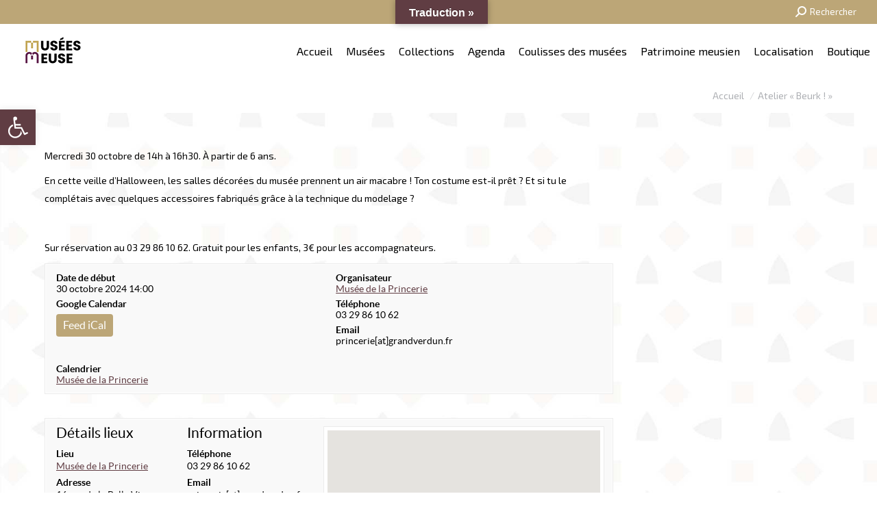

--- FILE ---
content_type: text/html; charset=UTF-8
request_url: https://musees-meuse.fr/events/atelier-beurk/
body_size: 22365
content:
<!DOCTYPE html>
<!--[if !(IE 6) | !(IE 7) | !(IE 8)  ]><!-->
<html lang="fr-FR" class="no-js">
<!--<![endif]-->
<head>
	<meta charset="UTF-8" />
		<meta name="viewport" content="width=device-width, initial-scale=1, maximum-scale=1, user-scalable=0">
		<meta name="theme-color" content="#603d43"/>	<link rel="profile" href="https://gmpg.org/xfn/11" />
	<meta name='robots' content='index, follow, max-image-preview:large, max-snippet:-1, max-video-preview:-1' />
<script id="cookieyes" type="text/javascript" src="https://cdn-cookieyes.com/client_data/0d3d56a8be818070fbc02058/script.js"></script>
	<!-- This site is optimized with the Yoast SEO plugin v24.5 - https://yoast.com/wordpress/plugins/seo/ -->
	<title>Atelier &quot;Beurk !&quot; - Musée de la Meuse</title>
	<meta name="description" content="Mercredi 30 octobre de 14h à 16h30. À partir de 6 ans.En cette veille d’Halloween, les salles décorées du musée prennent un air macabre !" />
	<link rel="canonical" href="https://musees-meuse.fr/events/atelier-beurk/" />
	<meta property="og:locale" content="fr_FR" />
	<meta property="og:type" content="article" />
	<meta property="og:title" content="Atelier &quot;Beurk !&quot; - Musée de la Meuse" />
	<meta property="og:description" content="Mercredi 30 octobre de 14h à 16h30. À partir de 6 ans.En cette veille d’Halloween, les salles décorées du musée prennent un air macabre !" />
	<meta property="og:url" content="https://musees-meuse.fr/events/atelier-beurk/" />
	<meta property="og:site_name" content="Musée de la Meuse" />
	<meta property="article:publisher" content="https://www.facebook.com/MuseesMeuse" />
	<meta name="twitter:card" content="summary_large_image" />
	<meta name="twitter:label1" content="Durée de lecture estimée" />
	<meta name="twitter:data1" content="1 minute" />
	<script type="application/ld+json" class="yoast-schema-graph">{"@context":"https://schema.org","@graph":[{"@type":"WebPage","@id":"https://musees-meuse.fr/events/atelier-beurk/","url":"https://musees-meuse.fr/events/atelier-beurk/","name":"Atelier \"Beurk !\" - Musée de la Meuse","isPartOf":{"@id":"https://musees-meuse.fr/#website"},"datePublished":"2024-08-02T08:58:53+00:00","description":"Mercredi 30 octobre de 14h à 16h30. À partir de 6 ans.En cette veille d’Halloween, les salles décorées du musée prennent un air macabre !","breadcrumb":{"@id":"https://musees-meuse.fr/events/atelier-beurk/#breadcrumb"},"inLanguage":"fr-FR","potentialAction":[{"@type":"ReadAction","target":["https://musees-meuse.fr/events/atelier-beurk/"]}]},{"@type":"BreadcrumbList","@id":"https://musees-meuse.fr/events/atelier-beurk/#breadcrumb","itemListElement":[{"@type":"ListItem","position":1,"name":"Accueil","item":"https://musees-meuse.fr/"},{"@type":"ListItem","position":2,"name":"Atelier « Beurk ! »"}]},{"@type":"WebSite","@id":"https://musees-meuse.fr/#website","url":"https://musees-meuse.fr/","name":"Musée de la Meuse","description":"visitez notre patrimoine","publisher":{"@id":"https://musees-meuse.fr/#organization"},"potentialAction":[{"@type":"SearchAction","target":{"@type":"EntryPoint","urlTemplate":"https://musees-meuse.fr/?s={search_term_string}"},"query-input":{"@type":"PropertyValueSpecification","valueRequired":true,"valueName":"search_term_string"}}],"inLanguage":"fr-FR"},{"@type":"Organization","@id":"https://musees-meuse.fr/#organization","name":"Musée de la Meuse","url":"https://musees-meuse.fr/","logo":{"@type":"ImageObject","inLanguage":"fr-FR","@id":"https://musees-meuse.fr/#/schema/logo/image/","url":"https://i0.wp.com/musees-meuse.fr/wp-content/uploads/2024/02/Logo-MM.jpg?fit=94%2C50&ssl=1","contentUrl":"https://i0.wp.com/musees-meuse.fr/wp-content/uploads/2024/02/Logo-MM.jpg?fit=94%2C50&ssl=1","width":94,"height":50,"caption":"Musée de la Meuse"},"image":{"@id":"https://musees-meuse.fr/#/schema/logo/image/"},"sameAs":["https://www.facebook.com/MuseesMeuse","https://www.instagram.com/museesmeuse/?hl=fr"]}]}</script>
	<!-- / Yoast SEO plugin. -->


<link rel='dns-prefetch' href='//translate.google.com' />
<link rel='dns-prefetch' href='//www.googletagmanager.com' />
<link rel='dns-prefetch' href='//fonts.googleapis.com' />
<link rel="alternate" type="application/rss+xml" title="Musée de la Meuse &raquo; Flux" href="https://musees-meuse.fr/feed/" />
<link rel="alternate" type="application/rss+xml" title="Musée de la Meuse &raquo; Flux des commentaires" href="https://musees-meuse.fr/comments/feed/" />
<link rel="alternate" title="oEmbed (JSON)" type="application/json+oembed" href="https://musees-meuse.fr/wp-json/oembed/1.0/embed?url=https%3A%2F%2Fmusees-meuse.fr%2Fevents%2Fatelier-beurk%2F" />
<link rel="alternate" title="oEmbed (XML)" type="text/xml+oembed" href="https://musees-meuse.fr/wp-json/oembed/1.0/embed?url=https%3A%2F%2Fmusees-meuse.fr%2Fevents%2Fatelier-beurk%2F&#038;format=xml" />
<style id='wp-img-auto-sizes-contain-inline-css'>
img:is([sizes=auto i],[sizes^="auto," i]){contain-intrinsic-size:3000px 1500px}
/*# sourceURL=wp-img-auto-sizes-contain-inline-css */
</style>
<link rel='stylesheet' id='embed-pdf-viewer-css' href='https://musees-meuse.fr/wp-content/plugins/embed-pdf-viewer/css/embed-pdf-viewer.css?ver=2.4.6' media='screen' />
<link rel='stylesheet' id='layerslider-css' href='https://musees-meuse.fr/wp-content/plugins/LayerSlider/assets/static/layerslider/css/layerslider.css?ver=7.14.1' media='all' />
<style id='wp-emoji-styles-inline-css'>

	img.wp-smiley, img.emoji {
		display: inline !important;
		border: none !important;
		box-shadow: none !important;
		height: 1em !important;
		width: 1em !important;
		margin: 0 0.07em !important;
		vertical-align: -0.1em !important;
		background: none !important;
		padding: 0 !important;
	}
/*# sourceURL=wp-emoji-styles-inline-css */
</style>
<style id='classic-theme-styles-inline-css'>
/*! This file is auto-generated */
.wp-block-button__link{color:#fff;background-color:#32373c;border-radius:9999px;box-shadow:none;text-decoration:none;padding:calc(.667em + 2px) calc(1.333em + 2px);font-size:1.125em}.wp-block-file__button{background:#32373c;color:#fff;text-decoration:none}
/*# sourceURL=/wp-includes/css/classic-themes.min.css */
</style>
<link rel='stylesheet' id='contact-form-7-css' href='https://musees-meuse.fr/wp-content/plugins/contact-form-7/includes/css/styles.css?ver=6.0.4' media='all' />
<link rel='stylesheet' id='google-language-translator-css' href='https://musees-meuse.fr/wp-content/plugins/google-language-translator/css/style.css?ver=6.0.20' media='' />
<link rel='stylesheet' id='glt-toolbar-styles-css' href='https://musees-meuse.fr/wp-content/plugins/google-language-translator/css/toolbar.css?ver=6.0.20' media='' />
<link rel='stylesheet' id='calendarizeit-css' href='https://musees-meuse.fr/wp-content/plugins/calendarize-it/css/frontend.min.css?ver=4.0.8.6' media='all' />
<link rel='stylesheet' id='rhc-last-minue-css' href='https://musees-meuse.fr/wp-content/plugins/calendarize-it/css/last_minute_fixes.css?ver=1.1.1' media='all' />
<link rel='stylesheet' id='rhc-widgets-css' href='https://musees-meuse.fr/wp-content/uploads/calendarize-it/calendarize-it-accordion-widget/rhc_widgets.css?ver=1.0.1.3' media='all' />
<link rel='stylesheet' id='pojo-a11y-css' href='https://musees-meuse.fr/wp-content/plugins/pojo-accessibility/modules/legacy/assets/css/style.min.css?ver=1.0.0' media='all' />
<link rel='stylesheet' id='the7-font-css' href='https://musees-meuse.fr/wp-content/themes/dt-the7/fonts/icomoon-the7-font/icomoon-the7-font.min.css?ver=11.12.0' media='all' />
<link rel='stylesheet' id='the7-Defaults-css' href='https://musees-meuse.fr/wp-content/uploads/smile_fonts/Defaults/Defaults.css?ver=6.9' media='all' />
<link rel='stylesheet' id='rhc-print-css-css' href='https://musees-meuse.fr/wp-content/plugins/calendarize-it/css/print.css?ver=1.0.2' media='all' />
<link rel='stylesheet' id='dt-web-fonts-css' href='https://fonts.googleapis.com/css?family=Exo+2:400,600,700,normal%7CRoboto:400,600,700' media='all' />
<link rel='stylesheet' id='dt-main-css' href='https://musees-meuse.fr/wp-content/themes/dt-the7/css/main.min.css?ver=11.12.0' media='all' />
<style id='dt-main-inline-css'>
body #load {
  display: block;
  height: 100%;
  overflow: hidden;
  position: fixed;
  width: 100%;
  z-index: 9901;
  opacity: 1;
  visibility: visible;
  transition: all .35s ease-out;
}
.load-wrap {
  width: 100%;
  height: 100%;
  background-position: center center;
  background-repeat: no-repeat;
  text-align: center;
  display: -ms-flexbox;
  display: -ms-flex;
  display: flex;
  -ms-align-items: center;
  -ms-flex-align: center;
  align-items: center;
  -ms-flex-flow: column wrap;
  flex-flow: column wrap;
  -ms-flex-pack: center;
  -ms-justify-content: center;
  justify-content: center;
}
.load-wrap > svg {
  position: absolute;
  top: 50%;
  left: 50%;
  transform: translate(-50%,-50%);
}
#load {
  background: var(--the7-elementor-beautiful-loading-bg,#ffffff);
  --the7-beautiful-spinner-color2: var(--the7-beautiful-spinner-color,#603d43);
}

/*# sourceURL=dt-main-inline-css */
</style>
<link rel='stylesheet' id='the7-custom-scrollbar-css' href='https://musees-meuse.fr/wp-content/themes/dt-the7/lib/custom-scrollbar/custom-scrollbar.min.css?ver=11.12.0' media='all' />
<link rel='stylesheet' id='the7-wpbakery-css' href='https://musees-meuse.fr/wp-content/themes/dt-the7/css/wpbakery.min.css?ver=11.12.0' media='all' />
<link rel='stylesheet' id='the7-css-vars-css' href='https://musees-meuse.fr/wp-content/uploads/the7-css/css-vars.css?ver=90ea69d3ef57' media='all' />
<link rel='stylesheet' id='dt-custom-css' href='https://musees-meuse.fr/wp-content/uploads/the7-css/custom.css?ver=90ea69d3ef57' media='all' />
<link rel='stylesheet' id='dt-media-css' href='https://musees-meuse.fr/wp-content/uploads/the7-css/media.css?ver=90ea69d3ef57' media='all' />
<link rel='stylesheet' id='the7-mega-menu-css' href='https://musees-meuse.fr/wp-content/uploads/the7-css/mega-menu.css?ver=90ea69d3ef57' media='all' />
<link rel='stylesheet' id='style-css' href='https://musees-meuse.fr/wp-content/themes/dt-the7/style.css?ver=11.12.0' media='all' />
<link rel='stylesheet' id='google-grid-gallery-css' href='https://musees-meuse.fr/wp-content/uploads/calendarize-it/calendarize-it-event-grid-view/includes/css/component.css?ver=1.0.0.2' media='all' />
<link rel='stylesheet' id='animonscroll-css' href='https://musees-meuse.fr/wp-content/uploads/calendarize-it/calendarize-it-event-grid-view/includes/css/animonscroll.css?ver=1.0.0.2' media='all' />
<link rel='stylesheet' id='debug-css' href='https://musees-meuse.fr/wp-content/uploads/calendarize-it/calendarize-it-event-grid-view/includes/css/debug.css?ver=1.0.0.1' media='all' />
<script src="https://musees-meuse.fr/wp-includes/js/jquery/jquery.min.js?ver=3.7.1" id="jquery-core-js"></script>
<script src="https://musees-meuse.fr/wp-includes/js/jquery/jquery-migrate.min.js?ver=3.4.1" id="jquery-migrate-js"></script>
<script id="layerslider-utils-js-extra">
var LS_Meta = {"v":"7.14.1","fixGSAP":"1"};
//# sourceURL=layerslider-utils-js-extra
</script>
<script src="https://musees-meuse.fr/wp-content/plugins/LayerSlider/assets/static/layerslider/js/layerslider.utils.js?ver=7.14.1" id="layerslider-utils-js"></script>
<script src="https://musees-meuse.fr/wp-content/plugins/LayerSlider/assets/static/layerslider/js/layerslider.kreaturamedia.jquery.js?ver=7.14.1" id="layerslider-js"></script>
<script src="https://musees-meuse.fr/wp-content/plugins/LayerSlider/assets/static/layerslider/js/layerslider.transitions.js?ver=7.14.1" id="layerslider-transitions-js"></script>
<script src="https://musees-meuse.fr/wp-includes/js/dist/hooks.min.js?ver=dd5603f07f9220ed27f1" id="wp-hooks-js"></script>
<script src="https://musees-meuse.fr/wp-includes/js/dist/i18n.min.js?ver=c26c3dc7bed366793375" id="wp-i18n-js"></script>
<script id="wp-i18n-js-after">
wp.i18n.setLocaleData( { 'text direction\u0004ltr': [ 'ltr' ] } );
//# sourceURL=wp-i18n-js-after
</script>
<script src="https://musees-meuse.fr/wp-content/plugins/calendarize-it/js/moment.js?ver=2.29.1" id="rhc-moment-js"></script>
<script src="https://musees-meuse.fr/wp-includes/js/jquery/ui/core.min.js?ver=1.13.3" id="jquery-ui-core-js"></script>
<script src="https://musees-meuse.fr/wp-includes/js/jquery/ui/accordion.min.js?ver=1.13.3" id="jquery-ui-accordion-js"></script>
<script src="https://musees-meuse.fr/wp-includes/js/jquery/ui/mouse.min.js?ver=1.13.3" id="jquery-ui-mouse-js"></script>
<script src="https://musees-meuse.fr/wp-includes/js/jquery/ui/slider.min.js?ver=1.13.3" id="jquery-ui-slider-js"></script>
<script src="https://musees-meuse.fr/wp-includes/js/jquery/ui/resizable.min.js?ver=1.13.3" id="jquery-ui-resizable-js"></script>
<script src="https://musees-meuse.fr/wp-includes/js/jquery/ui/draggable.min.js?ver=1.13.3" id="jquery-ui-draggable-js"></script>
<script src="https://musees-meuse.fr/wp-includes/js/jquery/ui/controlgroup.min.js?ver=1.13.3" id="jquery-ui-controlgroup-js"></script>
<script src="https://musees-meuse.fr/wp-includes/js/jquery/ui/checkboxradio.min.js?ver=1.13.3" id="jquery-ui-checkboxradio-js"></script>
<script src="https://musees-meuse.fr/wp-includes/js/jquery/ui/button.min.js?ver=1.13.3" id="jquery-ui-button-js"></script>
<script src="https://musees-meuse.fr/wp-includes/js/jquery/ui/dialog.min.js?ver=1.13.3" id="jquery-ui-dialog-js"></script>
<script src="https://musees-meuse.fr/wp-includes/js/jquery/ui/tabs.min.js?ver=1.13.3" id="jquery-ui-tabs-js"></script>
<script src="https://musees-meuse.fr/wp-includes/js/jquery/ui/sortable.min.js?ver=1.13.3" id="jquery-ui-sortable-js"></script>
<script src="https://musees-meuse.fr/wp-includes/js/jquery/ui/droppable.min.js?ver=1.13.3" id="jquery-ui-droppable-js"></script>
<script src="https://musees-meuse.fr/wp-includes/js/jquery/ui/datepicker.min.js?ver=1.13.3" id="jquery-ui-datepicker-js"></script>
<script id="jquery-ui-datepicker-js-after">
jQuery(function(jQuery){jQuery.datepicker.setDefaults({"closeText":"Fermer","currentText":"Aujourd\u2019hui","monthNames":["janvier","f\u00e9vrier","mars","avril","mai","juin","juillet","ao\u00fbt","septembre","octobre","novembre","d\u00e9cembre"],"monthNamesShort":["Jan","F\u00e9v","Mar","Avr","Mai","Juin","Juil","Ao\u00fbt","Sep","Oct","Nov","D\u00e9c"],"nextText":"Suivant","prevText":"Pr\u00e9c\u00e9dent","dayNames":["dimanche","lundi","mardi","mercredi","jeudi","vendredi","samedi"],"dayNamesShort":["dim","lun","mar","mer","jeu","ven","sam"],"dayNamesMin":["D","L","M","M","J","V","S"],"dateFormat":"d MM yy","firstDay":1,"isRTL":false});});
//# sourceURL=jquery-ui-datepicker-js-after
</script>
<script src="https://musees-meuse.fr/wp-includes/js/jquery/ui/menu.min.js?ver=1.13.3" id="jquery-ui-menu-js"></script>
<script src="https://musees-meuse.fr/wp-includes/js/dist/dom-ready.min.js?ver=f77871ff7694fffea381" id="wp-dom-ready-js"></script>
<script id="wp-a11y-js-translations">
( function( domain, translations ) {
	var localeData = translations.locale_data[ domain ] || translations.locale_data.messages;
	localeData[""].domain = domain;
	wp.i18n.setLocaleData( localeData, domain );
} )( "default", {"translation-revision-date":"2025-12-10 11:15:06+0000","generator":"GlotPress\/4.0.3","domain":"messages","locale_data":{"messages":{"":{"domain":"messages","plural-forms":"nplurals=2; plural=n > 1;","lang":"fr"},"Notifications":["Notifications"]}},"comment":{"reference":"wp-includes\/js\/dist\/a11y.js"}} );
//# sourceURL=wp-a11y-js-translations
</script>
<script src="https://musees-meuse.fr/wp-includes/js/dist/a11y.min.js?ver=cb460b4676c94bd228ed" id="wp-a11y-js"></script>
<script src="https://musees-meuse.fr/wp-includes/js/jquery/ui/autocomplete.min.js?ver=1.13.3" id="jquery-ui-autocomplete-js"></script>
<script src="https://musees-meuse.fr/wp-content/plugins/calendarize-it/js/deprecated.js?ver=bundled-jquery-ui" id="jquery-ui-wp-js"></script>
<script id="calendarize-js-extra">
var RHC = {"ajaxurl":"https://musees-meuse.fr/","mobile_width":"480","last_modified":"ecdc784ee84550963c999ddfd57d141f","tooltip_details":[],"visibility_check":"1","gmt_offset":"0","disable_event_link":"0","rhc_options":{}};
//# sourceURL=calendarize-js-extra
</script>
<script src="https://musees-meuse.fr/wp-content/plugins/calendarize-it/js/frontend.min.js?ver=5.0.1.6" id="calendarize-js"></script>
<script src="https://maps.google.com/maps/api/js?libraries=places&amp;key=AIzaSyC_VZM1CNuMXg_p0-VJdM__jo82iu4Sz4Q&amp;ver=3.0" id="google-api3-js"></script>
<script src="https://musees-meuse.fr/wp-content/uploads/calendarize-it/calendarize-it-accordion-widget/js/rhc_accordion_widget.js?ver=1.2.5.2" id="rhc-widgets-ac-js"></script>
<script src="https://musees-meuse.fr/wp-content/plugins/calendarize-it/js/bootstrap.min.js?ver=3.0.0" id="bootstrap-js"></script>
<script src="https://musees-meuse.fr/wp-content/plugins/calendarize-it/js/bootstrap-select.js?ver=1.0.2" id="bootstrap-select-js"></script>
<script src="https://musees-meuse.fr/wp-content/plugins/calendarize-it/js/rhc_gmap3.js?ver=1.0.1" id="rhc_gmap3-js"></script>
<script id="dt-above-fold-js-extra">
var dtLocal = {"themeUrl":"https://musees-meuse.fr/wp-content/themes/dt-the7","passText":"Pour voir ce contenu, entrer le mots de passe:","moreButtonText":{"loading":"Chargement ...","loadMore":"Charger la suite"},"postID":"1482","ajaxurl":"https://musees-meuse.fr/wp-admin/admin-ajax.php","REST":{"baseUrl":"https://musees-meuse.fr/wp-json/the7/v1","endpoints":{"sendMail":"/send-mail"}},"contactMessages":{"required":"One or more fields have an error. Please check and try again.","terms":"Veuillez accepter la politique de confidentialit\u00e9.","fillTheCaptchaError":"Veuillez remplir le captcha."},"captchaSiteKey":"","ajaxNonce":"28b6436701","pageData":{"type":"page","template":"page","layout":null},"themeSettings":{"smoothScroll":"off","lazyLoading":false,"desktopHeader":{"height":80},"ToggleCaptionEnabled":"disabled","ToggleCaption":"Navigation","floatingHeader":{"showAfter":150,"showMenu":true,"height":60,"logo":{"showLogo":true,"html":"\u003Cimg class=\" preload-me\" src=\"https://musees-meuse.fr/wp-content/uploads/2024/02/Logo-MM.jpg\" srcset=\"https://musees-meuse.fr/wp-content/uploads/2024/02/Logo-MM.jpg 94w\" width=\"94\" height=\"50\"   sizes=\"94px\" alt=\"Mus\u00e9e de la Meuse\" /\u003E","url":"https://musees-meuse.fr/"}},"topLine":{"floatingTopLine":{"logo":{"showLogo":false,"html":""}}},"mobileHeader":{"firstSwitchPoint":992,"secondSwitchPoint":778,"firstSwitchPointHeight":60,"secondSwitchPointHeight":60,"mobileToggleCaptionEnabled":"disabled","mobileToggleCaption":"Menu"},"stickyMobileHeaderFirstSwitch":{"logo":{"html":"\u003Cimg class=\" preload-me\" src=\"https://musees-meuse.fr/wp-content/uploads/2024/02/Logo-MM.jpg\" srcset=\"https://musees-meuse.fr/wp-content/uploads/2024/02/Logo-MM.jpg 94w, https://musees-meuse.fr/wp-content/uploads/2024/02/Logo-MM.jpg 94w\" width=\"94\" height=\"50\"   sizes=\"94px\" alt=\"Mus\u00e9e de la Meuse\" /\u003E"}},"stickyMobileHeaderSecondSwitch":{"logo":{"html":"\u003Cimg class=\" preload-me\" src=\"https://musees-meuse.fr/wp-content/uploads/2024/02/Logo-MM.jpg\" srcset=\"https://musees-meuse.fr/wp-content/uploads/2024/02/Logo-MM.jpg 94w, https://musees-meuse.fr/wp-content/uploads/2024/02/Logo-MM.jpg 94w\" width=\"94\" height=\"50\"   sizes=\"94px\" alt=\"Mus\u00e9e de la Meuse\" /\u003E"}},"sidebar":{"switchPoint":970},"boxedWidth":"1280px"},"VCMobileScreenWidth":"768"};
var dtShare = {"shareButtonText":{"facebook":"Partager sur Facebook","twitter":"Share on X","pinterest":"Partager sur Pinterest","linkedin":"Partager sur Linkedin","whatsapp":"Partager sur Whatsapp"},"overlayOpacity":"85"};
//# sourceURL=dt-above-fold-js-extra
</script>
<script src="https://musees-meuse.fr/wp-content/themes/dt-the7/js/above-the-fold.min.js?ver=11.12.0" id="dt-above-fold-js"></script>

<!-- Extrait de code de la balise Google (gtag.js) ajouté par Site Kit -->

<!-- Extrait Google Analytics ajouté par Site Kit -->
<script src="https://www.googletagmanager.com/gtag/js?id=GT-57V7CTD" id="google_gtagjs-js" async></script>
<script id="google_gtagjs-js-after">
window.dataLayer = window.dataLayer || [];function gtag(){dataLayer.push(arguments);}
gtag("set","linker",{"domains":["musees-meuse.fr"]});
gtag("js", new Date());
gtag("set", "developer_id.dZTNiMT", true);
gtag("config", "GT-57V7CTD");
//# sourceURL=google_gtagjs-js-after
</script>

<!-- Extrait de code de la balise Google de fin (gtag.js) ajouté par Site Kit -->
<script src="https://musees-meuse.fr/wp-includes/js/imagesloaded.min.js?ver=5.0.0" id="imagesloaded-js"></script>
<script src="https://musees-meuse.fr/wp-includes/js/masonry.min.js?ver=4.2.2" id="masonry-js"></script>
<script src="https://musees-meuse.fr/wp-content/uploads/calendarize-it/calendarize-it-event-grid-view/includes/js/classie.js?ver=1.0.0" id="classie-js"></script>
<script src="https://musees-meuse.fr/wp-content/uploads/calendarize-it/calendarize-it-event-grid-view/includes/js/modernizr.custom.full.js?ver=2.8.2" id="rhg-modernizr-js"></script>
<script src="https://musees-meuse.fr/wp-content/uploads/calendarize-it/calendarize-it-event-grid-view/includes/js/cbpGridGallery.js?ver=1.0.1.0" id="cbpGridGallery-js"></script>
<script src="https://musees-meuse.fr/wp-content/uploads/calendarize-it/calendarize-it-event-grid-view/includes/js/rhg_frontend.js?ver=1.0.1.3" id="rhg-js"></script>
<script src="https://musees-meuse.fr/wp-content/uploads/calendarize-it/calendarize-it-event-grid-view/includes/js/jquery.TouchSwipe.js?ver=1.6.6" id="jquery-touchswipe-js"></script>
<script src="https://musees-meuse.fr/wp-content/uploads/calendarize-it/calendarize-it-event-grid-view/includes/js/rhc_google_grid_view.js?ver=1.1.2.6" id="rhc-grid-view-js"></script>
<script></script><meta name="generator" content="Powered by LayerSlider 7.14.1 - Build Heros, Sliders, and Popups. Create Animations and Beautiful, Rich Web Content as Easy as Never Before on WordPress." />
<!-- LayerSlider updates and docs at: https://layerslider.com -->
<link rel="https://api.w.org/" href="https://musees-meuse.fr/wp-json/" /><link rel="alternate" title="JSON" type="application/json" href="https://musees-meuse.fr/wp-json/wp/v2/events/1482" /><link rel="EditURI" type="application/rsd+xml" title="RSD" href="https://musees-meuse.fr/xmlrpc.php?rsd" />
<meta name="generator" content="WordPress 6.9" />
<link rel='shortlink' href='https://musees-meuse.fr/?p=108' />
<style>p.hello{font-size:12px;color:darkgray;}#google_language_translator,#flags{text-align:left;}#google_language_translator{clear:both;}#flags{width:165px;}#flags a{display:inline-block;margin-right:2px;}#google_language_translator a{display:none!important;}div.skiptranslate.goog-te-gadget{display:inline!important;}.goog-te-gadget{color:transparent!important;}.goog-te-gadget{font-size:0px!important;}.goog-branding{display:none;}.goog-tooltip{display: none!important;}.goog-tooltip:hover{display: none!important;}.goog-text-highlight{background-color:transparent!important;border:none!important;box-shadow:none!important;}#google_language_translator select.goog-te-combo{color:#32373c;}div.skiptranslate{display:none!important;}body{top:0px!important;}#goog-gt-{display:none!important;}font font{background-color:transparent!important;box-shadow:none!important;position:initial!important;}#glt-translate-trigger{bottom:auto;top:0;left:50%;margin-left:-63px;right:auto;}.tool-container.tool-top{top:50px!important;bottom:auto!important;}.tool-container.tool-top .arrow{border-color:transparent transparent #d0cbcb;top:-14px;}#glt-translate-trigger > span{color:#ffffff;}#glt-translate-trigger{background:#603d43;}.goog-te-gadget .goog-te-combo{width:100%;}</style><meta name="generator" content="Site Kit by Google 1.147.0" /><style type="text/css">
#pojo-a11y-toolbar .pojo-a11y-toolbar-toggle a{ background-color: #603d43;	color: #ffffff;}
#pojo-a11y-toolbar .pojo-a11y-toolbar-overlay, #pojo-a11y-toolbar .pojo-a11y-toolbar-overlay ul.pojo-a11y-toolbar-items.pojo-a11y-links{ border-color: #603d43;}
body.pojo-a11y-focusable a:focus{ outline-style: solid !important;	outline-width: 1px !important;	outline-color: #FF0000 !important;}
#pojo-a11y-toolbar{ top: 160px !important;}
#pojo-a11y-toolbar .pojo-a11y-toolbar-overlay{ background-color: #ffffff;}
#pojo-a11y-toolbar .pojo-a11y-toolbar-overlay ul.pojo-a11y-toolbar-items li.pojo-a11y-toolbar-item a, #pojo-a11y-toolbar .pojo-a11y-toolbar-overlay p.pojo-a11y-toolbar-title{ color: #333333;}
#pojo-a11y-toolbar .pojo-a11y-toolbar-overlay ul.pojo-a11y-toolbar-items li.pojo-a11y-toolbar-item a.active{ background-color: #603d43;	color: #ffffff;}
@media (max-width: 767px) { #pojo-a11y-toolbar { top: 70px !important; } }</style><meta name="generator" content="Powered by WPBakery Page Builder - drag and drop page builder for WordPress."/>
<script type="text/javascript" id="the7-loader-script">
document.addEventListener("DOMContentLoaded", function(event) {
	var load = document.getElementById("load");
	if(!load.classList.contains('loader-removed')){
		var removeLoading = setTimeout(function() {
			load.className += " loader-removed";
		}, 300);
	}
});
</script>
		<link rel="icon" href="https://musees-meuse.fr/wp-content/uploads/2024/04/cropped-favi-32x32.jpg" sizes="32x32" />
<link rel="icon" href="https://musees-meuse.fr/wp-content/uploads/2024/04/cropped-favi-192x192.jpg" sizes="192x192" />
<link rel="apple-touch-icon" href="https://musees-meuse.fr/wp-content/uploads/2024/04/cropped-favi-180x180.jpg" />
<meta name="msapplication-TileImage" content="https://musees-meuse.fr/wp-content/uploads/2024/04/cropped-favi-270x270.jpg" />
		<style id="wp-custom-css">
			.entry-meta { display: none; }		</style>
		<noscript><style> .wpb_animate_when_almost_visible { opacity: 1; }</style></noscript><style id='the7-custom-inline-css' type='text/css'>
.sub-nav .menu-item i.fa,
.sub-nav .menu-item i.fas,
.sub-nav .menu-item i.far,
.sub-nav .menu-item i.fab {
	text-align: center;
	width: 1.25em;
}
</style>
<meta property="og:title" content="Atelier &quot;Beurk !&quot;" />
<meta property="og:description" content="Mercredi 30 octobre de 14h à 16h30. À partir de 6 ans.


En cette veille d’Halloween, les salles décorées du musée prennent un air macabre ! Ton costume est-il prêt ? Et si tu le complétais avec quelques accessoires fabriqués grâce à la technique du modelage ?




Sur réservation au 03 29 86 10 62. Gratuit pour les enfants, 3€ pour les accompagnateurs." />
<style id="righthere_css" type="text/css">
/* START rhc custom css */

/* section: main scope:  */
.rhcalendar .fc-state-default,.rhcalendar .fc-footer .fc-button.fc-state-default {
	background-color:#bca677;
}
.rhcalendar .fc-state-default.fc-state-hover, .rhcalendar .fc-footer .fc-button.fc-state-default.fc-state-hover {
	background-color:#bca677;
}
.rhcalendar .fc-state-default.fc-state-active {
	background-color:#bca677;
}

/* END rhc custom css */

/* START rhc custom css */

/* section: tooltip scope:  */
.fct-tooltip {
	background-color:#fafafa;
}
.fct-tooltip {
	border-color:rgb(237, 237, 237);;
	box-shadow:0 1px 12px rgb(237, 237, 237);;
}
.fc-tip-left .fct-arrow {
	border-color:transparent #fafafa transparent transparent;;
}
.fc-tip-right .fct-arrow {
	border-color:transparent transparent transparent #fafafa;;
}
.fct-header .fc-title, .fct-header .fc-title a {
	line-height:18px;
}
.fct-header .fc-title, .fct-header .fc-title a {
	font-weight:bold;
}
.fct-header .fc-title, .fct-header .fc-title a {
	color:#000000;
}
.fct-header .fc-title, .fct-header .fc-title a {
	font-size:15px;
}
.fct-tooltip {
	font-family:Lato, sans-serif;
}
.fct-tooltip .fe-extrainfo-holder .rhc-info-cell:not(.fe-cell-label) label.fe-extrainfo-label {
	color:#000000;
}
.fct-tooltip .fe-extrainfo-holder .rhc-info-cell:not(.fe-cell-label) .fe-extrainfo-value {
	color:#000000;
}
.fct-tooltip .fe-extrainfo-holder .rhc-info-cell:not(.fe-cell-label) .fe-extrainfo-value a {
	color:#000000;
}
.fct-tooltip .fc-description {
	color:#000000;
}

/* END rhc custom css */

/* START rhc custom css */

/* section: all_views scope:  */
.rhcalendar.not-widget .fc-view .fc-widget-content.fc-state-highlight {
	background-color:rgba(188, 166, 119, 0.13);
}
.ical-tooltip .fbd-head {
	background-color:#603d43;
}
.ical-tooltip .fbd-head a.ical-close {
	color:#ffffff;
}
.ical-tooltip .fbd-head {
	font-weight:300;
}
.ical-tooltip .fbd-head {
	color:#ffffff;
}
.ical-tooltip .fbd-body {
	background-color:#bca677;
}
.ical-tooltip .fbd-body {
	border-top-color:#603d43;
}
.ical-tooltip .fbd-body {
	color:#ffffff;
}
.ical-tooltip .fbd-buttons .ical-ics {
	background-color:#34495e;
}
.ical-tooltip .fbd-buttons .ical-ics:hover {
	background-color:#2c3e50;
}
.rhc-ical-dialog .ical-overlay {
	background-color:rgba(188, 166, 119, 0.50);
}

/* END rhc custom css */

/* START rhc custom css */

/* section: month_view scope:  */
.rhcalendar.not-widget .fc-view-month {
	background-color:#ffffff;
}
.rhcalendar.not-widget .fc-view-month.fc-view .fc-first .fc-widget-header {
	font-weight:400;
}
.rhcalendar.not-widget .fc-view-month.fc-view .fc-first .fc-widget-header {
	color:#000000;
}
.rhcalendar.not-widget .fc-view-month.fc-view thead .fc-first .fc-widget-header {
	background-color:rgba(188, 166, 119, 0.29);
}
.rhcalendar.not-widget .fc-view-month.fc-view thead .fc-first .fc-widget-header {
	background-repeat:no-repeat;
}
.rhcalendar.not-widget .fc-view-month.fc-view thead .fc-first .fc-widget-header {
	background-attachment:fixed;
}
.rhcalendar.not-widget .fc-view-month.fc-view thead .fc-first .fc-widget-header {
	background-position:center center;
}
.rhcalendar.not-widget .fc-view-month.fc-view thead .fc-first .fc-widget-header {
	background-size:auto;
}
.fullCalendar .fc-view-month.fc-grid .fc-day .fc-day-number {
	text-align:left;
}

/* END rhc custom css */

/* START rhc custom css */

/* section: basic_view scope:  */
.rhcalendar.not-widget .fc-view-basicWeek,.rhcalendar.not-widget .fc-view-basicDay {
	background-color:#ffffff;
}
.rhcalendar.not-widget .fc-view-basicWeek thead .fc-day-header,.rhcalendar.not-widget .fc-view-basicDay thead .fc-day-header {
	font-weight:300;
}
.rhcalendar.not-widget .fc-view-basicWeek thead .fc-day-header,.rhcalendar.not-widget .fc-view-basicDay thead .fc-day-header {
	color:#ffffff;
}

/* END rhc custom css */

/* START rhc custom css */

/* section: event_list scope:  */
.rhcalendar.not-widget .fc-events-holder .fc-event-list-holder h3.fc-event-list-date-header {
	color:#603d43;
}
.rhcalendar.not-widget .fc-event-list-content h4 .fc-event-list-title {
	color:#bca677;
}
.fc-event-list-holder .fc-event-list-content h4 {
	margin-top:-13px;
}
.fc-event-list-holder .fc-event-list-content h4 {
	margin-left:0px;
}
.fc-event-list-holder .fc-event-list-content h4 {
	margin-right:0px;
}
.fc-event-list-holder .fc-event-list-content h4 {
	margin-bottom:20px;
}
.fc-events-holder .fc-event-list-holder .fc-event-list-item {
	padding-top:20px;
}
.fc-events-holder .fc-event-list-holder .fc-event-list-item {
	padding-left:10px;
}
.fc-events-holder .fc-event-list-holder .fc-event-list-item {
	padding-right:10px;
}
.fc-events-holder .fc-event-list-holder .fc-event-list-item {
	padding-bottom:20px;
}
.fe-extrainfo-container.elist-dbox .fe-extrainfo-container2 {
	background-color:#ffffff;
}

/* END rhc custom css */

/* START rhc custom css */

/* section: taxonomy_filters scope:  */
body .rhcalendar .tax_filter_holder .tax_filter_item_holder button.dropdown-toggle,body .rhcalendar .tax_filter_holder button.dropdown-toggle,body .rhcalendar .fc-head-control .tax_filter_previous.btn.btn-small.btn-taxfilter.fui-arrow-left {
	background-color:#bca677;
}
body .rhcalendar .fullCalendar .tax_filter_holder .btn.dropdown-toggle.btn-taxfilter:hover, body .rhcalendar .fullCalendar .tax_filter_holder .open .btn.dropdown-toggle.btn-taxfilter {
	background-color:#603d43;
}
.rhcalendar .fc-head-control .btn span, .rhcalendar .fc-head-control .btn:hover span, .rhcalendar .fc-head-control .btn:focus span {
	color:#ffffff;
}
.rhcalendar.rhc_holder .fc-head-control .btn:hover span, .rhcalendar.rhc_holder .fc-head-control .btn:focus span {
	color:#ffffff;
}
.fullCalendar .tax_filter_holder .tax_filter_item_holder ul.dropdown-menu,.rhcalendar.rhc_holder .rh-flat-ui.tax_filter_holder .dropdown-menu {
	background-color:#666666;
}
.rhcalendar .btn-group.select.tax_filter_field .dropdown-arrow,.rhcalendar .tax_filter_holder .btn-group i.dropdown-arrow {
	border-color:transparent transparent #666666;;
}
body .rhcalendar .fullCalendar .fc-head-control .tax_filter_holder .tax_filter_item_holder ul.dropdown-menu li > a:hover, body .rhcalendar .tax_filter_holder .dropdown-menu li a:hover {
	background-color:#603d43;
}
.fullCalendar .tax_filter_holder .tax_filter_item_holder ul.dropdown-menu li.active > a,.fullCalendar .tax_filter_holder .tax_filter_item_holder ul.dropdown-menu li.selected > a,.rhcalendar.rhc_holder .tax_filter_holder .dropdown-menu.rhc-with-tax-color li.selected a,.rhcalendar.rhc_holder .tax_filter_holder .dropdown-menu li.selected a {
	background-color:#bca677;
}

/* END rhc custom css */
</style><style id='global-styles-inline-css'>
:root{--wp--preset--aspect-ratio--square: 1;--wp--preset--aspect-ratio--4-3: 4/3;--wp--preset--aspect-ratio--3-4: 3/4;--wp--preset--aspect-ratio--3-2: 3/2;--wp--preset--aspect-ratio--2-3: 2/3;--wp--preset--aspect-ratio--16-9: 16/9;--wp--preset--aspect-ratio--9-16: 9/16;--wp--preset--color--black: #000000;--wp--preset--color--cyan-bluish-gray: #abb8c3;--wp--preset--color--white: #FFF;--wp--preset--color--pale-pink: #f78da7;--wp--preset--color--vivid-red: #cf2e2e;--wp--preset--color--luminous-vivid-orange: #ff6900;--wp--preset--color--luminous-vivid-amber: #fcb900;--wp--preset--color--light-green-cyan: #7bdcb5;--wp--preset--color--vivid-green-cyan: #00d084;--wp--preset--color--pale-cyan-blue: #8ed1fc;--wp--preset--color--vivid-cyan-blue: #0693e3;--wp--preset--color--vivid-purple: #9b51e0;--wp--preset--color--accent: #603d43;--wp--preset--color--dark-gray: #111;--wp--preset--color--light-gray: #767676;--wp--preset--gradient--vivid-cyan-blue-to-vivid-purple: linear-gradient(135deg,rgb(6,147,227) 0%,rgb(155,81,224) 100%);--wp--preset--gradient--light-green-cyan-to-vivid-green-cyan: linear-gradient(135deg,rgb(122,220,180) 0%,rgb(0,208,130) 100%);--wp--preset--gradient--luminous-vivid-amber-to-luminous-vivid-orange: linear-gradient(135deg,rgb(252,185,0) 0%,rgb(255,105,0) 100%);--wp--preset--gradient--luminous-vivid-orange-to-vivid-red: linear-gradient(135deg,rgb(255,105,0) 0%,rgb(207,46,46) 100%);--wp--preset--gradient--very-light-gray-to-cyan-bluish-gray: linear-gradient(135deg,rgb(238,238,238) 0%,rgb(169,184,195) 100%);--wp--preset--gradient--cool-to-warm-spectrum: linear-gradient(135deg,rgb(74,234,220) 0%,rgb(151,120,209) 20%,rgb(207,42,186) 40%,rgb(238,44,130) 60%,rgb(251,105,98) 80%,rgb(254,248,76) 100%);--wp--preset--gradient--blush-light-purple: linear-gradient(135deg,rgb(255,206,236) 0%,rgb(152,150,240) 100%);--wp--preset--gradient--blush-bordeaux: linear-gradient(135deg,rgb(254,205,165) 0%,rgb(254,45,45) 50%,rgb(107,0,62) 100%);--wp--preset--gradient--luminous-dusk: linear-gradient(135deg,rgb(255,203,112) 0%,rgb(199,81,192) 50%,rgb(65,88,208) 100%);--wp--preset--gradient--pale-ocean: linear-gradient(135deg,rgb(255,245,203) 0%,rgb(182,227,212) 50%,rgb(51,167,181) 100%);--wp--preset--gradient--electric-grass: linear-gradient(135deg,rgb(202,248,128) 0%,rgb(113,206,126) 100%);--wp--preset--gradient--midnight: linear-gradient(135deg,rgb(2,3,129) 0%,rgb(40,116,252) 100%);--wp--preset--font-size--small: 13px;--wp--preset--font-size--medium: 20px;--wp--preset--font-size--large: 36px;--wp--preset--font-size--x-large: 42px;--wp--preset--spacing--20: 0.44rem;--wp--preset--spacing--30: 0.67rem;--wp--preset--spacing--40: 1rem;--wp--preset--spacing--50: 1.5rem;--wp--preset--spacing--60: 2.25rem;--wp--preset--spacing--70: 3.38rem;--wp--preset--spacing--80: 5.06rem;--wp--preset--shadow--natural: 6px 6px 9px rgba(0, 0, 0, 0.2);--wp--preset--shadow--deep: 12px 12px 50px rgba(0, 0, 0, 0.4);--wp--preset--shadow--sharp: 6px 6px 0px rgba(0, 0, 0, 0.2);--wp--preset--shadow--outlined: 6px 6px 0px -3px rgb(255, 255, 255), 6px 6px rgb(0, 0, 0);--wp--preset--shadow--crisp: 6px 6px 0px rgb(0, 0, 0);}:where(.is-layout-flex){gap: 0.5em;}:where(.is-layout-grid){gap: 0.5em;}body .is-layout-flex{display: flex;}.is-layout-flex{flex-wrap: wrap;align-items: center;}.is-layout-flex > :is(*, div){margin: 0;}body .is-layout-grid{display: grid;}.is-layout-grid > :is(*, div){margin: 0;}:where(.wp-block-columns.is-layout-flex){gap: 2em;}:where(.wp-block-columns.is-layout-grid){gap: 2em;}:where(.wp-block-post-template.is-layout-flex){gap: 1.25em;}:where(.wp-block-post-template.is-layout-grid){gap: 1.25em;}.has-black-color{color: var(--wp--preset--color--black) !important;}.has-cyan-bluish-gray-color{color: var(--wp--preset--color--cyan-bluish-gray) !important;}.has-white-color{color: var(--wp--preset--color--white) !important;}.has-pale-pink-color{color: var(--wp--preset--color--pale-pink) !important;}.has-vivid-red-color{color: var(--wp--preset--color--vivid-red) !important;}.has-luminous-vivid-orange-color{color: var(--wp--preset--color--luminous-vivid-orange) !important;}.has-luminous-vivid-amber-color{color: var(--wp--preset--color--luminous-vivid-amber) !important;}.has-light-green-cyan-color{color: var(--wp--preset--color--light-green-cyan) !important;}.has-vivid-green-cyan-color{color: var(--wp--preset--color--vivid-green-cyan) !important;}.has-pale-cyan-blue-color{color: var(--wp--preset--color--pale-cyan-blue) !important;}.has-vivid-cyan-blue-color{color: var(--wp--preset--color--vivid-cyan-blue) !important;}.has-vivid-purple-color{color: var(--wp--preset--color--vivid-purple) !important;}.has-black-background-color{background-color: var(--wp--preset--color--black) !important;}.has-cyan-bluish-gray-background-color{background-color: var(--wp--preset--color--cyan-bluish-gray) !important;}.has-white-background-color{background-color: var(--wp--preset--color--white) !important;}.has-pale-pink-background-color{background-color: var(--wp--preset--color--pale-pink) !important;}.has-vivid-red-background-color{background-color: var(--wp--preset--color--vivid-red) !important;}.has-luminous-vivid-orange-background-color{background-color: var(--wp--preset--color--luminous-vivid-orange) !important;}.has-luminous-vivid-amber-background-color{background-color: var(--wp--preset--color--luminous-vivid-amber) !important;}.has-light-green-cyan-background-color{background-color: var(--wp--preset--color--light-green-cyan) !important;}.has-vivid-green-cyan-background-color{background-color: var(--wp--preset--color--vivid-green-cyan) !important;}.has-pale-cyan-blue-background-color{background-color: var(--wp--preset--color--pale-cyan-blue) !important;}.has-vivid-cyan-blue-background-color{background-color: var(--wp--preset--color--vivid-cyan-blue) !important;}.has-vivid-purple-background-color{background-color: var(--wp--preset--color--vivid-purple) !important;}.has-black-border-color{border-color: var(--wp--preset--color--black) !important;}.has-cyan-bluish-gray-border-color{border-color: var(--wp--preset--color--cyan-bluish-gray) !important;}.has-white-border-color{border-color: var(--wp--preset--color--white) !important;}.has-pale-pink-border-color{border-color: var(--wp--preset--color--pale-pink) !important;}.has-vivid-red-border-color{border-color: var(--wp--preset--color--vivid-red) !important;}.has-luminous-vivid-orange-border-color{border-color: var(--wp--preset--color--luminous-vivid-orange) !important;}.has-luminous-vivid-amber-border-color{border-color: var(--wp--preset--color--luminous-vivid-amber) !important;}.has-light-green-cyan-border-color{border-color: var(--wp--preset--color--light-green-cyan) !important;}.has-vivid-green-cyan-border-color{border-color: var(--wp--preset--color--vivid-green-cyan) !important;}.has-pale-cyan-blue-border-color{border-color: var(--wp--preset--color--pale-cyan-blue) !important;}.has-vivid-cyan-blue-border-color{border-color: var(--wp--preset--color--vivid-cyan-blue) !important;}.has-vivid-purple-border-color{border-color: var(--wp--preset--color--vivid-purple) !important;}.has-vivid-cyan-blue-to-vivid-purple-gradient-background{background: var(--wp--preset--gradient--vivid-cyan-blue-to-vivid-purple) !important;}.has-light-green-cyan-to-vivid-green-cyan-gradient-background{background: var(--wp--preset--gradient--light-green-cyan-to-vivid-green-cyan) !important;}.has-luminous-vivid-amber-to-luminous-vivid-orange-gradient-background{background: var(--wp--preset--gradient--luminous-vivid-amber-to-luminous-vivid-orange) !important;}.has-luminous-vivid-orange-to-vivid-red-gradient-background{background: var(--wp--preset--gradient--luminous-vivid-orange-to-vivid-red) !important;}.has-very-light-gray-to-cyan-bluish-gray-gradient-background{background: var(--wp--preset--gradient--very-light-gray-to-cyan-bluish-gray) !important;}.has-cool-to-warm-spectrum-gradient-background{background: var(--wp--preset--gradient--cool-to-warm-spectrum) !important;}.has-blush-light-purple-gradient-background{background: var(--wp--preset--gradient--blush-light-purple) !important;}.has-blush-bordeaux-gradient-background{background: var(--wp--preset--gradient--blush-bordeaux) !important;}.has-luminous-dusk-gradient-background{background: var(--wp--preset--gradient--luminous-dusk) !important;}.has-pale-ocean-gradient-background{background: var(--wp--preset--gradient--pale-ocean) !important;}.has-electric-grass-gradient-background{background: var(--wp--preset--gradient--electric-grass) !important;}.has-midnight-gradient-background{background: var(--wp--preset--gradient--midnight) !important;}.has-small-font-size{font-size: var(--wp--preset--font-size--small) !important;}.has-medium-font-size{font-size: var(--wp--preset--font-size--medium) !important;}.has-large-font-size{font-size: var(--wp--preset--font-size--large) !important;}.has-x-large-font-size{font-size: var(--wp--preset--font-size--x-large) !important;}
/*# sourceURL=global-styles-inline-css */
</style>
</head>
<body id="the7-body" class="wp-singular events-template-default page page-id-1482 wp-embed-responsive wp-theme-dt-the7 dt-responsive-on right-mobile-menu-close-icon ouside-menu-close-icon  mobile-hamburger-close-bg-hover-enable fade-medium-mobile-menu-close-icon fade-medium-menu-close-icon fixed-page-bg srcset-enabled btn-flat custom-btn-color custom-btn-hover-color phantom-slide phantom-disable-decoration phantom-custom-logo-on floating-top-bar floating-mobile-menu-icon top-header first-switch-logo-left first-switch-menu-right second-switch-logo-left second-switch-menu-right right-mobile-menu layzr-loading-on no-avatars popup-message-style the7-ver-11.12.0 wpb-js-composer js-comp-ver-7.6 vc_responsive">
<!-- The7 11.12.0 -->
<div id="load" class="spinner-loader">
	<div class="load-wrap"><style type="text/css">
    [class*="the7-spinner-animate-"]{
        animation: spinner-animation 1s cubic-bezier(1,1,1,1) infinite;
        x:46.5px;
        y:40px;
        width:7px;
        height:20px;
        fill:var(--the7-beautiful-spinner-color2);
        opacity: 0.2;
    }
    .the7-spinner-animate-2{
        animation-delay: 0.083s;
    }
    .the7-spinner-animate-3{
        animation-delay: 0.166s;
    }
    .the7-spinner-animate-4{
         animation-delay: 0.25s;
    }
    .the7-spinner-animate-5{
         animation-delay: 0.33s;
    }
    .the7-spinner-animate-6{
         animation-delay: 0.416s;
    }
    .the7-spinner-animate-7{
         animation-delay: 0.5s;
    }
    .the7-spinner-animate-8{
         animation-delay: 0.58s;
    }
    .the7-spinner-animate-9{
         animation-delay: 0.666s;
    }
    .the7-spinner-animate-10{
         animation-delay: 0.75s;
    }
    .the7-spinner-animate-11{
        animation-delay: 0.83s;
    }
    .the7-spinner-animate-12{
        animation-delay: 0.916s;
    }
    @keyframes spinner-animation{
        from {
            opacity: 1;
        }
        to{
            opacity: 0;
        }
    }
</style>
<svg width="75px" height="75px" xmlns="http://www.w3.org/2000/svg" viewBox="0 0 100 100" preserveAspectRatio="xMidYMid">
	<rect class="the7-spinner-animate-1" rx="5" ry="5" transform="rotate(0 50 50) translate(0 -30)"></rect>
	<rect class="the7-spinner-animate-2" rx="5" ry="5" transform="rotate(30 50 50) translate(0 -30)"></rect>
	<rect class="the7-spinner-animate-3" rx="5" ry="5" transform="rotate(60 50 50) translate(0 -30)"></rect>
	<rect class="the7-spinner-animate-4" rx="5" ry="5" transform="rotate(90 50 50) translate(0 -30)"></rect>
	<rect class="the7-spinner-animate-5" rx="5" ry="5" transform="rotate(120 50 50) translate(0 -30)"></rect>
	<rect class="the7-spinner-animate-6" rx="5" ry="5" transform="rotate(150 50 50) translate(0 -30)"></rect>
	<rect class="the7-spinner-animate-7" rx="5" ry="5" transform="rotate(180 50 50) translate(0 -30)"></rect>
	<rect class="the7-spinner-animate-8" rx="5" ry="5" transform="rotate(210 50 50) translate(0 -30)"></rect>
	<rect class="the7-spinner-animate-9" rx="5" ry="5" transform="rotate(240 50 50) translate(0 -30)"></rect>
	<rect class="the7-spinner-animate-10" rx="5" ry="5" transform="rotate(270 50 50) translate(0 -30)"></rect>
	<rect class="the7-spinner-animate-11" rx="5" ry="5" transform="rotate(300 50 50) translate(0 -30)"></rect>
	<rect class="the7-spinner-animate-12" rx="5" ry="5" transform="rotate(330 50 50) translate(0 -30)"></rect>
</svg></div>
</div>
<div id="page" >
	<a class="skip-link screen-reader-text" href="#content">Aller au contenu</a>

<div class="masthead inline-header right widgets full-height full-width shadow-mobile-header-decoration small-mobile-menu-icon mobile-menu-icon-bg-on mobile-menu-icon-hover-bg-on show-sub-menu-on-hover show-device-logo show-mobile-logo"  role="banner">

	<div class="top-bar top-bar-line-hide">
	<div class="top-bar-bg" ></div>
	<div class="mini-widgets left-widgets"></div><div class="right-widgets mini-widgets"><div class="mini-search show-on-desktop in-menu-first-switch in-menu-second-switch popup-search custom-icon"><form class="searchform mini-widget-searchform" role="search" method="get" action="https://musees-meuse.fr/">

	<div class="screen-reader-text">Recherche :</div>

	
		<a href="" class="submit"><i class=" mw-icon the7-mw-icon-search-bold"></i><span>Rechercher</span></a>
		<div class="popup-search-wrap">
			<input type="text" aria-label="Search" class="field searchform-s" name="s" value="" placeholder="Écrivez puis appuyez sur Entrée ..." title="Formulaire de recherche"/>
			<a href="" class="search-icon"><i class="the7-mw-icon-search-bold"></i></a>
		</div>

			<input type="submit" class="assistive-text searchsubmit" value="Aller !"/>
</form>
</div></div></div>

	<header class="header-bar">

		<div class="branding">
	<div id="site-title" class="assistive-text">Musée de la Meuse</div>
	<div id="site-description" class="assistive-text">visitez notre patrimoine</div>
	<a class="" href="https://musees-meuse.fr/"><img class=" preload-me" src="https://musees-meuse.fr/wp-content/uploads/2024/02/Logo-MM.jpg" srcset="https://musees-meuse.fr/wp-content/uploads/2024/02/Logo-MM.jpg 94w, https://musees-meuse.fr/wp-content/uploads/2024/02/Logo-MM.jpg 94w" width="94" height="50"   sizes="94px" alt="Musée de la Meuse" /><img class="mobile-logo preload-me" src="https://musees-meuse.fr/wp-content/uploads/2024/02/Logo-MM.jpg" srcset="https://musees-meuse.fr/wp-content/uploads/2024/02/Logo-MM.jpg 94w, https://musees-meuse.fr/wp-content/uploads/2024/02/Logo-MM.jpg 94w" width="94" height="50"   sizes="94px" alt="Musée de la Meuse" /></a></div>

		<ul id="primary-menu" class="main-nav"><li class="menu-item menu-item-type-post_type menu-item-object-page menu-item-home menu-item-171 first depth-0"><a href='https://musees-meuse.fr/' data-level='1'><span class="menu-item-text"><span class="menu-text">Accueil</span></span></a></li> <li class="menu-item menu-item-type-post_type menu-item-object-page menu-item-has-children menu-item-160 has-children depth-0"><a href='https://musees-meuse.fr/musees/' class='not-clickable-item' data-level='1'><span class="menu-item-text"><span class="menu-text">Musées</span></span></a><ul class="sub-nav"><li class="menu-item menu-item-type-post_type menu-item-object-page menu-item-170 first depth-1"><a href='https://musees-meuse.fr/musees/musee-barrois-bar-le-duc/' data-level='2'><span class="menu-item-text"><span class="menu-text">Musée barrois | Bar-le-Duc</span></span></a></li> <li class="menu-item menu-item-type-post_type menu-item-object-page menu-item-169 depth-1"><a href='https://musees-meuse.fr/musees/musee-de-la-ceramique-et-de-livoire-commercy/' data-level='2'><span class="menu-item-text"><span class="menu-text">Musée de la Céramique et de l’Ivoire | Commercy</span></span></a></li> <li class="menu-item menu-item-type-post_type menu-item-object-page menu-item-168 depth-1"><a href='https://musees-meuse.fr/musees/musee-jules-bastien-lepage-et-de-la-fortification-montmedy/' data-level='2'><span class="menu-item-text"><span class="menu-text">Musée Jules Bastien-Lepage et de la Fortification | Montmédy</span></span></a></li> <li class="menu-item menu-item-type-post_type menu-item-object-page menu-item-167 depth-1"><a href='https://musees-meuse.fr/musees/musee-dart-sacre-saint-mihiel/' data-level='2'><span class="menu-item-text"><span class="menu-text">Musée d’Art sacré | Saint-Mihiel</span></span></a></li> <li class="menu-item menu-item-type-post_type menu-item-object-page menu-item-166 depth-1"><a href='https://musees-meuse.fr/musees/musee-departemental-raymond-poincare-sampigny/' data-level='2'><span class="menu-item-text"><span class="menu-text">Musée départemental Raymond Poincaré | Sampigny</span></span></a></li> <li class="menu-item menu-item-type-post_type menu-item-object-page menu-item-165 depth-1"><a href='https://musees-meuse.fr/musees/musee-de-la-biere-stenay/' data-level='2'><span class="menu-item-text"><span class="menu-text">Musée de la bière | Stenay</span></span></a></li> <li class="menu-item menu-item-type-post_type menu-item-object-page menu-item-164 depth-1"><a href='https://musees-meuse.fr/musees/musee-dargonne-varennes-en-argonne/' data-level='2'><span class="menu-item-text"><span class="menu-text">Musée d’Argonne | Varennes-en-Argonne</span></span></a></li> <li class="menu-item menu-item-type-post_type menu-item-object-page menu-item-163 depth-1"><a href='https://musees-meuse.fr/musees/musee-jeanne-darc-vaucouleurs/' data-level='2'><span class="menu-item-text"><span class="menu-text">Musée Jeanne d’Arc | Vaucouleurs</span></span></a></li> <li class="menu-item menu-item-type-post_type menu-item-object-page menu-item-162 depth-1"><a href='https://musees-meuse.fr/musees/musee-de-la-princerie-verdun/' data-level='2'><span class="menu-item-text"><span class="menu-text">Musée de la Princerie | Verdun</span></span></a></li> </ul></li> <li class="menu-item menu-item-type-custom menu-item-object-custom menu-item-172 depth-0"><a href='https://webmuseo.com/ws/musees-meuse/' data-level='1'><span class="menu-item-text"><span class="menu-text">Collections</span></span></a></li> <li class="menu-item menu-item-type-post_type menu-item-object-page menu-item-967 depth-0"><a href='https://musees-meuse.fr/agenda/' data-level='1'><span class="menu-item-text"><span class="menu-text">Agenda</span></span></a></li> <li class="menu-item menu-item-type-post_type menu-item-object-page menu-item-has-children menu-item-286 has-children depth-0"><a href='https://musees-meuse.fr/coulisses-des-musees/' class='not-clickable-item' data-level='1'><span class="menu-item-text"><span class="menu-text">Coulisses des musées</span></span></a><ul class="sub-nav"><li class="menu-item menu-item-type-post_type menu-item-object-page menu-item-285 first depth-1"><a href='https://musees-meuse.fr/coulisses-des-musees/musee-de-france-en-meuse/' data-level='2'><span class="menu-item-text"><span class="menu-text">Musée de France en Meuse</span></span></a></li> <li class="menu-item menu-item-type-post_type menu-item-object-page menu-item-291 depth-1"><a href='https://musees-meuse.fr/coulisses-des-musees/equipes/' data-level='2'><span class="menu-item-text"><span class="menu-text">Équipes</span></span></a></li> <li class="menu-item menu-item-type-post_type menu-item-object-page menu-item-321 depth-1"><a href='https://musees-meuse.fr/coulisses-des-musees/hors-les-murs/' data-level='2'><span class="menu-item-text"><span class="menu-text">Hors les murs</span></span></a></li> </ul></li> <li class="menu-item menu-item-type-post_type menu-item-object-page menu-item-287 depth-0"><a href='https://musees-meuse.fr/patrimoine-meusien/' data-level='1'><span class="menu-item-text"><span class="menu-text">Patrimoine meusien</span></span></a></li> <li class="menu-item menu-item-type-post_type menu-item-object-page menu-item-288 depth-0"><a href='https://musees-meuse.fr/localisation/' data-level='1'><span class="menu-item-text"><span class="menu-text">Localisation</span></span></a></li> <li class="menu-item menu-item-type-post_type menu-item-object-page menu-item-303 last depth-0"><a href='https://musees-meuse.fr/boutique/' data-level='1'><span class="menu-item-text"><span class="menu-text">Boutique</span></span></a></li> </ul>
		
	</header>

</div>
<div role="navigation" aria-label="Menu Principal" class="dt-mobile-header mobile-menu-show-divider">
	<div class="dt-close-mobile-menu-icon" aria-label="Close" role="button" tabindex="0"><div class="close-line-wrap"><span class="close-line"></span><span class="close-line"></span><span class="close-line"></span></div></div>	<ul id="mobile-menu" class="mobile-main-nav">
		<li class="menu-item menu-item-type-post_type menu-item-object-page menu-item-home menu-item-171 first depth-0"><a href='https://musees-meuse.fr/' data-level='1'><span class="menu-item-text"><span class="menu-text">Accueil</span></span></a></li> <li class="menu-item menu-item-type-post_type menu-item-object-page menu-item-has-children menu-item-160 has-children depth-0"><a href='https://musees-meuse.fr/musees/' class='not-clickable-item' data-level='1'><span class="menu-item-text"><span class="menu-text">Musées</span></span></a><ul class="sub-nav"><li class="menu-item menu-item-type-post_type menu-item-object-page menu-item-170 first depth-1"><a href='https://musees-meuse.fr/musees/musee-barrois-bar-le-duc/' data-level='2'><span class="menu-item-text"><span class="menu-text">Musée barrois | Bar-le-Duc</span></span></a></li> <li class="menu-item menu-item-type-post_type menu-item-object-page menu-item-169 depth-1"><a href='https://musees-meuse.fr/musees/musee-de-la-ceramique-et-de-livoire-commercy/' data-level='2'><span class="menu-item-text"><span class="menu-text">Musée de la Céramique et de l’Ivoire | Commercy</span></span></a></li> <li class="menu-item menu-item-type-post_type menu-item-object-page menu-item-168 depth-1"><a href='https://musees-meuse.fr/musees/musee-jules-bastien-lepage-et-de-la-fortification-montmedy/' data-level='2'><span class="menu-item-text"><span class="menu-text">Musée Jules Bastien-Lepage et de la Fortification | Montmédy</span></span></a></li> <li class="menu-item menu-item-type-post_type menu-item-object-page menu-item-167 depth-1"><a href='https://musees-meuse.fr/musees/musee-dart-sacre-saint-mihiel/' data-level='2'><span class="menu-item-text"><span class="menu-text">Musée d’Art sacré | Saint-Mihiel</span></span></a></li> <li class="menu-item menu-item-type-post_type menu-item-object-page menu-item-166 depth-1"><a href='https://musees-meuse.fr/musees/musee-departemental-raymond-poincare-sampigny/' data-level='2'><span class="menu-item-text"><span class="menu-text">Musée départemental Raymond Poincaré | Sampigny</span></span></a></li> <li class="menu-item menu-item-type-post_type menu-item-object-page menu-item-165 depth-1"><a href='https://musees-meuse.fr/musees/musee-de-la-biere-stenay/' data-level='2'><span class="menu-item-text"><span class="menu-text">Musée de la bière | Stenay</span></span></a></li> <li class="menu-item menu-item-type-post_type menu-item-object-page menu-item-164 depth-1"><a href='https://musees-meuse.fr/musees/musee-dargonne-varennes-en-argonne/' data-level='2'><span class="menu-item-text"><span class="menu-text">Musée d’Argonne | Varennes-en-Argonne</span></span></a></li> <li class="menu-item menu-item-type-post_type menu-item-object-page menu-item-163 depth-1"><a href='https://musees-meuse.fr/musees/musee-jeanne-darc-vaucouleurs/' data-level='2'><span class="menu-item-text"><span class="menu-text">Musée Jeanne d’Arc | Vaucouleurs</span></span></a></li> <li class="menu-item menu-item-type-post_type menu-item-object-page menu-item-162 depth-1"><a href='https://musees-meuse.fr/musees/musee-de-la-princerie-verdun/' data-level='2'><span class="menu-item-text"><span class="menu-text">Musée de la Princerie | Verdun</span></span></a></li> </ul></li> <li class="menu-item menu-item-type-custom menu-item-object-custom menu-item-172 depth-0"><a href='https://webmuseo.com/ws/musees-meuse/' data-level='1'><span class="menu-item-text"><span class="menu-text">Collections</span></span></a></li> <li class="menu-item menu-item-type-post_type menu-item-object-page menu-item-967 depth-0"><a href='https://musees-meuse.fr/agenda/' data-level='1'><span class="menu-item-text"><span class="menu-text">Agenda</span></span></a></li> <li class="menu-item menu-item-type-post_type menu-item-object-page menu-item-has-children menu-item-286 has-children depth-0"><a href='https://musees-meuse.fr/coulisses-des-musees/' class='not-clickable-item' data-level='1'><span class="menu-item-text"><span class="menu-text">Coulisses des musées</span></span></a><ul class="sub-nav"><li class="menu-item menu-item-type-post_type menu-item-object-page menu-item-285 first depth-1"><a href='https://musees-meuse.fr/coulisses-des-musees/musee-de-france-en-meuse/' data-level='2'><span class="menu-item-text"><span class="menu-text">Musée de France en Meuse</span></span></a></li> <li class="menu-item menu-item-type-post_type menu-item-object-page menu-item-291 depth-1"><a href='https://musees-meuse.fr/coulisses-des-musees/equipes/' data-level='2'><span class="menu-item-text"><span class="menu-text">Équipes</span></span></a></li> <li class="menu-item menu-item-type-post_type menu-item-object-page menu-item-321 depth-1"><a href='https://musees-meuse.fr/coulisses-des-musees/hors-les-murs/' data-level='2'><span class="menu-item-text"><span class="menu-text">Hors les murs</span></span></a></li> </ul></li> <li class="menu-item menu-item-type-post_type menu-item-object-page menu-item-287 depth-0"><a href='https://musees-meuse.fr/patrimoine-meusien/' data-level='1'><span class="menu-item-text"><span class="menu-text">Patrimoine meusien</span></span></a></li> <li class="menu-item menu-item-type-post_type menu-item-object-page menu-item-288 depth-0"><a href='https://musees-meuse.fr/localisation/' data-level='1'><span class="menu-item-text"><span class="menu-text">Localisation</span></span></a></li> <li class="menu-item menu-item-type-post_type menu-item-object-page menu-item-303 last depth-0"><a href='https://musees-meuse.fr/boutique/' data-level='1'><span class="menu-item-text"><span class="menu-text">Boutique</span></span></a></li> 	</ul>
	<div class='mobile-mini-widgets-in-menu'></div>
</div>

		<div class="page-title content-right solid-bg">
			<div class="wf-wrap">

				<div class="page-title-breadcrumbs"><div class="assistive-text">Vous êtes ici :</div><ol class="breadcrumbs text-small" itemscope itemtype="https://schema.org/BreadcrumbList"><li itemprop="itemListElement" itemscope itemtype="https://schema.org/ListItem"><a itemprop="item" href="https://musees-meuse.fr/" title="Accueil"><span itemprop="name">Accueil</span></a><meta itemprop="position" content="1" /></li><li class="current" itemprop="itemListElement" itemscope itemtype="https://schema.org/ListItem"><span itemprop="name">Atelier « Beurk ! »</span><meta itemprop="position" content="2" /></li></ol></div>			</div>
		</div>

		

<div id="main" class="sidebar-right sidebar-divider-vertical">

	
	<div class="main-gradient"></div>
	<div class="wf-wrap">
	<div class="wf-container-main">

	


	<div id="content" class="content" role="main">

		<div itemscope="itemscope" itemtype="http://schema.org/Event"><meta itemprop="name" content="Atelier « Beurk ! »"><meta itemprop="url" content="https://musees-meuse.fr/events/atelier-beurk/"><meta itemprop="startDate" content="2024-10-30T14:00:00"><meta itemprop="endDate" content="2024-10-30T16:30:00"><meta itemprop="description" content="Mercredi 30 octobre de 14h à 16h30. À partir de 6 ans.


En cette veille d’Halloween, les salles décorées du musée prennent un air macabre ! Ton costume est-il prêt ? Et si tu le complétais avec quelques accessoires fabriqués grâce à la technique du modelage ?




Sur réservation au 03 29 86 10 62. Gratuit pour les enfants, 3€ pour les accompagnateurs."><div itemprop="location" itemscope="itemscope" itemtype="http://schema.org/Place"><meta itemprop="name" content="Musée de la Princerie" /><meta itemprop="telephone" content="03 29 86 10 62" /><meta itemprop="hasMap" content="http://maps.google.com/?q=16+rue+de+la+Belle+Vierge+55100+Verdun" /><div itemprop="address" itemscope="itemscope" itemtype="http://schema.org/PostalAddress"><meta itemprop="streetAddress" content="16 rue de la Belle Vierge" /><meta itemprop="addressLocality" content="Verdun" /><meta itemprop="postalCode" content="55100" /></div></div><div itemprop="organizer" itemscope="itemscope" itemtype="http://schema.org/Organization"><meta itemprop="name" content="Musée de la Princerie"><meta itemprop="telephone" content="03 29 86 10 62"><meta itemprop="email" content="princerie[at]grandverdun.fr"></div></div>Mercredi 30 octobre de 14h à 16h30. À partir de 6 ans.</p>
<p>En cette veille d’Halloween, les salles décorées du musée prennent un air macabre ! Ton costume est-il prêt ? Et si tu le complétais avec quelques accessoires fabriqués grâce à la technique du modelage ?</p>
<p>&nbsp;</p>
<p>Sur réservation au 03 29 86 10 62. Gratuit pour les enfants, 3€ pour les accompagnateurs.<div  class="rhc fe-extrainfo-container se-dbox fe-have-image-0" style=""><div class="fe-extrainfo-container2 row-fluid"><div class="fe-extrainfo-holder fe-extrainfo-col2 span12"><div class="row-fluid"><div class="span6 fe-maincol fe-maincol-0" data-column_index="0"><div class="row-fluid fe-sortable"><div class="span12"><div class="rhc-info-cell fe-cell-postmeta icon-postmeta-fc_start_datetime postmeta-fc_start_datetime fe-is-empty-0 fe-is-empty-label-0"><label class="fe-extrainfo-label">Date de début</label><span class="fe-extrainfo-value rhc_date" data-fc_field="start" data-date="2024-10-30T14:00:00" data-tz="UTC" data-udate="1730296800" data-fc_date_format="d MMMM yyyy H:mm">30 octobre 2024 14:00</span></div></div></div><div class="row-fluid fe-sortable"><div class="span12"><div class="rhc-info-cell fe-cell-custom icon-custom postmeta- fe-is-empty-0 fe-is-empty-label-0"><label class="fe-extrainfo-label">Google Calendar</label><span class="fe-extrainfo-value " >
<div class="rhcalendar">
	<div id="rhc-btn-single-feed-0" data-width="460" data-title="Feed iCal" data-theme="fc" class="rhc-ical-feed-cont ical-tooltip ical-tooltip-holder" title="Feed iCal" style='display:none;' data-icalendar_button="Feed iCal">
		<div class="fbd-main-holder">
			<div class="fbd-head">
				<div class="rhc-close-icon"><a title="Close dialog" class="ical-close" href="javascript:void(0);"></a></div>				
			</div>
			<div class="fbd-body">
				<div class="fbd-dialog-content">
					<label for="fbd_ical_tooltip_textarea_1_1482" class="fbd-label">URL feed iCal					<textarea id="fbd_ical_tooltip_textarea_1_1482" class="ical-url">https://musees-meuse.fr/?rhc_action=get_icalendar_events&ID=1482</textarea>
					</label>
					<p class="rhc-icalendar-description">Récupérer le flux pour iCal (Google Calendar). Ceci est pour s'abonner au flux des événements dans le calendrier. Ajouter cette URL à iCal (Mac) ou Google Calendar, ou à n'importe quel autre calendrier qui supporte les flux iCal.</p>			
					<div class="fbd-buttons">
						<a rel="nofollow" class="ical-ics fbd-button-primary" href="https://musees-meuse.fr/?rhc_action=get_icalendar_events&ID=1482&ics=1">Télécharger fichier ICS</a>						
					</div>
				</div>
		
			</div>	
		</div>
	</div>
</div>
</span></div></div></div><div class="row-fluid fe-sortable"><div class="span12"><div class="rhc-info-cell fe-cell-taxonomy icon-taxonomy-calendar postmeta- fe-is-empty-0 fe-is-empty-label-0"><label class="fe-extrainfo-label">Calendrier</label><span class="fe-extrainfo-value " ><a href="https://musees-meuse.fr/calendar/musee-de-la-princerie/" class="rhc-taxonomy-link dbox-taxonomy-calendar dbox-term-item">Musée de la Princerie</a></span></div></div></div></div><div class="span6 fe-maincol fe-maincol-1" data-column_index="1"><div class="row-fluid fe-sortable"><div class="span12"><div class="rhc-info-cell fe-cell-taxonomy icon-taxonomy-organizer postmeta- fe-is-empty-0 fe-is-empty-label-0"><label class="fe-extrainfo-label">Organisateur</label><span class="fe-extrainfo-value " ><a href="https://musees-meuse.fr/organizer/musee-de-la-princerie/" class="rhc-taxonomy-link dbox-taxonomy-organizer dbox-term-item">Musée de la Princerie</a></span></div></div></div><div class="row-fluid fe-sortable"><div class="span12"><div class="rhc-info-cell fe-cell-taxonomymeta fe-organizer-phone icon-taxonomymeta-organizer-phone postmeta- fe-is-empty-0 fe-is-empty-label-0"><label class="fe-extrainfo-label">Téléphone</label><span class="fe-extrainfo-value " >03 29 86 10 62</span></div></div></div><div class="row-fluid fe-sortable"><div class="span12"><div class="rhc-info-cell fe-cell-taxonomymeta fe-organizer-email icon-taxonomymeta-organizer-email postmeta- fe-is-empty-0 fe-is-empty-label-0"><label class="fe-extrainfo-label">Email</label><span class="fe-extrainfo-value " >princerie[at]grandverdun.fr</span></div></div></div><div class="row-fluid fe-sortable"><div class="span12"></div></div></div></div></div></div></div><div  class="rhc fe-extrainfo-container se-vbox fe-have-image-1" style=""><div class="fe-extrainfo-container2 row-fluid"><div class="fe-extrainfo-holder fe-extrainfo-col2 span6"><div class="row-fluid"><div class="span6 fe-maincol fe-maincol-0" data-column_index="0"><div class="row-fluid fe-sortable"><div class="span12"><div class="rhc-info-cell fe-cell-label postmeta- fe-is-empty-1 fe-is-empty-label-0"><label class="fe-extrainfo-label">Détails lieux</label><span class="fe-extrainfo-value " ></span></div></div></div><div class="row-fluid fe-sortable"><div class="span12"><div class="rhc-info-cell fe-cell-taxonomy icon-taxonomy-venue postmeta- fe-is-empty-0 fe-is-empty-label-0"><label class="fe-extrainfo-label">Lieu</label><span class="fe-extrainfo-value " ><a href="https://musees-meuse.fr/venue/musee-de-la-princerie/" class="rhc-taxonomy-link dbox-taxonomy-venue dbox-term-item">Musée de la Princerie</a></span></div></div></div><div class="row-fluid fe-sortable"><div class="span12"><div class="rhc-info-cell fe-cell-taxonomymeta fe-venue-address icon-taxonomymeta-venue-address postmeta- fe-is-empty-0 fe-is-empty-label-0"><label class="fe-extrainfo-label">Adresse</label><span class="fe-extrainfo-value " >16 rue de la Belle Vierge</span></div></div></div><div class="row-fluid fe-sortable"><div class="span12"><div class="rhc-info-cell fe-cell-taxonomymeta fe-venue-city icon-taxonomymeta-venue-city postmeta- fe-is-empty-0 fe-is-empty-label-0"><label class="fe-extrainfo-label">Ville</label><span class="fe-extrainfo-value " >Verdun</span></div></div></div><div class="row-fluid fe-sortable"><div class="span6"><div class="rhc-info-cell fe-cell-taxonomymeta fe-venue-zip icon-taxonomymeta-venue-zip postmeta- fe-is-empty-0 fe-is-empty-label-0"><label class="fe-extrainfo-label">Code postal</label><span class="fe-extrainfo-value " >55100</span></div></div><div class="span6"></div></div><div class="row-fluid fe-sortable"><div class="span12"></div></div></div><div class="span6 fe-maincol fe-maincol-1" data-column_index="1"><div class="row-fluid fe-sortable"><div class="span12"><div class="rhc-info-cell fe-cell-label postmeta- fe-is-empty-1 fe-is-empty-label-0"><label class="fe-extrainfo-label">Information</label><span class="fe-extrainfo-value " ></span></div></div></div><div class="row-fluid fe-sortable"><div class="span12"><div class="rhc-info-cell fe-cell-taxonomymeta fe-venue-phone icon-taxonomymeta-venue-phone postmeta- fe-is-empty-0 fe-is-empty-label-0"><label class="fe-extrainfo-label">Téléphone</label><span class="fe-extrainfo-value " >03 29 86 10 62</span></div></div></div><div class="row-fluid fe-sortable"><div class="span12"><div class="rhc-info-cell fe-cell-taxonomymeta fe-venue-email icon-taxonomymeta-venue-email postmeta- fe-is-empty-0 fe-is-empty-label-0"><label class="fe-extrainfo-label">Email</label><span class="fe-extrainfo-value " >princerie[at]grandverdun.fr</span></div></div></div><div class="row-fluid fe-sortable"><div class="span12"></div></div><div class="row-fluid fe-sortable"><div class="span12"><div class="rhc-info-cell fe-cell-taxonomymeta fe-venue-gaddress icon-taxonomymeta-venue-gaddress postmeta- fe-is-empty-0 fe-is-empty-label-0"><label class="fe-extrainfo-label">Trouver le trajet</label><span class="fe-extrainfo-value " ><a href="http://maps.google.com/?q=16+rue+de+la+Belle+Vierge+55100+Verdun" target="_BLANK">Trouver le trajet</a></span></div></div></div></div></div></div><div class="fe-map-holder span6"> <div class="sws-gmap3-frame"><div id="map_canvas100" class="sws-gmap3-cont" style="width: 500px; height: 300px"></div></div><div id="sws-gmap3-marker-100" class="sws-gmap3-marker">|||::</div>
<div class="sws-gmap3-marker"><div id="sws-gmap3-info-100" >16 rue de la Belle Vierge 55100 Verdun</div></div><script>jQuery(document).ready(function($){if (undefined !== typeof google) rhc_gmap3_init({glat:0,glon:0,zoom:13,disableDefaultUI:false,map_type:google.maps.MapTypeId.ROADMAP,uid:100,name:"16 rue de la Belle Vierge 55100 Verdun",info_windows:"sws-gmap3-info-100",markers:"#sws-gmap3-marker-100",address:"16 rue de la Belle Vierge 55100 Verdun",scrollwheel:1,traffic:false,styles:[]});});</script></div></div></div><br />
</p>

	</div><!-- #content -->

	


			</div><!-- .wf-container -->
		</div><!-- .wf-wrap -->

	
	</div><!-- #main -->

	


	<!-- !Footer -->
	<footer id="footer" class="footer solid-bg footer-outline-decoration">

		
			<div class="wf-wrap">
				<div class="wf-container-footer">
					<div class="wf-container">
						<section id="text-3" class="widget widget_text wf-cell wf-1-3"><div class="widget-title">Conservation et Valorisation du Patrimoine et des Musées de la Meuse</div>			<div class="textwidget"><div class="wf-container">
<section id="text-7" class="widget widget_text wf-cell wf-1-2">
<ul>
<li>Clos Raymond Poincaré</li>
<li>55300 SAMPIGNY</li>
<li>+33 (0)3 29 90 70 50</li>
</ul>
<p><a href="https://www.facebook.com/MuseesMeuse" target="_blank" rel="noopener"><img decoding="async" src="https://musees-meuse.fr/wp-content/uploads/2024/02/facebook-icon.png" /></a><a href="http://www.instagram.com/museesmeuse/?hl=fr" target="_blank" rel="noopener"><img decoding="async" src="https://musees-meuse.fr/wp-content/uploads/2024/02/insta.png" /></a></p>
<p><a href="https://musees-meuse.fr/nos-partenaires/">Nos partenaires</a></p>
<p><a href="https://musees-meuse.fr/espace-telechargement/">Espace téléchargement</a></p>
<p><a href="https://musees-meuse.fr/espace-presse/">Espace presse</a></p>
<p><a href="https://musees-meuse.fr/mentions-legales/">Mentions légales</a></p>
<p><a href="https://musees-meuse.fr/politique-de-confidentialite/">Politique de confidentialité</a></p>
</section>
<section id="logo_gauche" class="widget widget_text wf-cell wf-1-2">
<div id="img1"><a href="http://www.meuse.fr" target="_blank" rel="noopener"><img decoding="async" src="https://musees-meuse.fr/wp-content/uploads/2024/02/logo-meuse-largeur-50.png" alt="Site du département" /></a></div>
</section>
</div>
</div>
		</section><section id="text-4" class="widget widget_text wf-cell wf-1-3"><div class="widget-title">Nous localiser</div>			<div class="textwidget"><p><iframe loading="lazy" src="https://www.google.com/maps/embed?pb=!1m18!1m12!1m3!1d2626.600890831921!2d5.505964116239232!3d48.827676010822096!2m3!1f0!2f0!3f0!3m2!1i1024!2i768!4f13.1!3m3!1m2!1s0x47eb43e2ebd3db6b%3A0xbeba7c56e176c8cb!2sConservation+D%C3%A9partementale+des+Mus%C3%A9es+de+la+Meuse!5e0!3m2!1sfr!2sfr!4v1476867768942" frameborder="0" style="border:0" allowfullscreen></iframe></p>
</div>
		</section><section id="text-5" class="widget widget_text wf-cell wf-1-3"><div class="widget-title">Nous contacter</div>			<div class="textwidget">
<div class="wpcf7 no-js" id="wpcf7-f21-o1" lang="fr-FR" dir="ltr" data-wpcf7-id="21">
<div class="screen-reader-response"><p role="status" aria-live="polite" aria-atomic="true"></p> <ul></ul></div>
<form action="/events/atelier-beurk/#wpcf7-f21-o1" method="post" class="wpcf7-form init" aria-label="Formulaire de contact" novalidate="novalidate" data-status="init">
<div style="display: none;">
<input type="hidden" name="_wpcf7" value="21" />
<input type="hidden" name="_wpcf7_version" value="6.0.4" />
<input type="hidden" name="_wpcf7_locale" value="fr_FR" />
<input type="hidden" name="_wpcf7_unit_tag" value="wpcf7-f21-o1" />
<input type="hidden" name="_wpcf7_container_post" value="0" />
<input type="hidden" name="_wpcf7_posted_data_hash" value="" />
</div>
<p><span class="wpcf7-form-control-wrap" data-name="your-name"><input size="40" maxlength="400" class="wpcf7-form-control wpcf7-text" aria-invalid="false" placeholder="Votre nom" value="" type="text" name="your-name" /></span>
</p>
<p><span class="wpcf7-form-control-wrap" data-name="your-email"><input size="40" maxlength="400" class="wpcf7-form-control wpcf7-email wpcf7-validates-as-required wpcf7-text wpcf7-validates-as-email" aria-required="true" aria-invalid="false" placeholder="Votre E-mail" value="" type="email" name="your-email" /></span>
</p>
<p><span class="wpcf7-form-control-wrap" data-name="your-subject"><input size="40" maxlength="400" class="wpcf7-form-control wpcf7-text" aria-invalid="false" placeholder="Sujet" value="" type="text" name="your-subject" /></span>
</p>
<p><span class="wpcf7-form-control-wrap" data-name="your-message"><textarea cols="40" rows="2" maxlength="2000" class="wpcf7-form-control wpcf7-textarea" aria-invalid="false" placeholder="Votre message" name="your-message"></textarea></span>
</p>
<p><span class="wpcf7-form-control-wrap" data-name="acceptance-376"><span class="wpcf7-form-control wpcf7-acceptance"><span class="wpcf7-list-item"><label><input type="checkbox" name="acceptance-376" value="1" id="rgpd" aria-invalid="false" /><span class="wpcf7-list-item-label">J’ai lu et accepté les conditions <a href="https://musees-meuse.fr/politique-de-confidentialite/">RGPD</a></span></label></span></span></span>
</p>
<p>CAPTCHA : Veuillez saisir ci-dessous les caractères suivants <input type="hidden" name="_wpcf7_captcha_challenge_captcha-415" value="3249130805" /><img loading="lazy" decoding="async" class="wpcf7-form-control wpcf7-captchac wpcf7-captcha-captcha-415" width="72" height="24" alt="captcha" src="https://musees-meuse.fr/wp-content/uploads/wpcf7_captcha/3249130805.png" /><br />
<span class="wpcf7-form-control-wrap" data-name="captcha-415"><input size="40" class="wpcf7-form-control wpcf7-captchar" autocomplete="off" aria-invalid="false" value="" type="text" name="captcha-415" /></span>
</p>
<p><input class="wpcf7-form-control wpcf7-submit has-spinner" type="submit" value="Envoyer" />
</p><div class="wpcf7-response-output" aria-hidden="true"></div>
</form>
</div>

</div>
		</section>					</div><!-- .wf-container -->
				</div><!-- .wf-container-footer -->
			</div><!-- .wf-wrap -->

			
<aside class="partenaires">
    <div class="wf-wrap">
        <div class="wf-container">

          <img src="https://musees-meuse.fr/wp-content/uploads/2024/02/bandeau-logo-musees-mars2022.png">
            
        </div>
    </div>
</aside>

<!-- !Bottom-bar -->
<div id="bottom-bar" class="solid-bg logo-center" role="contentinfo">
    <div class="wf-wrap">
        <div class="wf-container-bottom">	
		

			
            <div class="wf-float-right">

				<div class="bottom-text-block"><p>©2026 Musées de la Meuse | Tous droits réservés | Création agence <a href="http://articom.website/">Articom</a></p>
</div>
            </div>

        </div><!-- .wf-container-bottom -->
    </div><!-- .wf-wrap -->
</div><!-- #bottom-bar -->
	</footer><!-- #footer -->

<a href="#" class="scroll-top"><svg version="1.1" id="Layer_1" xmlns="http://www.w3.org/2000/svg" xmlns:xlink="http://www.w3.org/1999/xlink" x="0px" y="0px"
	 viewBox="0 0 16 16" style="enable-background:new 0 0 16 16;" xml:space="preserve">
<path d="M11.7,6.3l-3-3C8.5,3.1,8.3,3,8,3c0,0,0,0,0,0C7.7,3,7.5,3.1,7.3,3.3l-3,3c-0.4,0.4-0.4,1,0,1.4c0.4,0.4,1,0.4,1.4,0L7,6.4
	V12c0,0.6,0.4,1,1,1s1-0.4,1-1V6.4l1.3,1.3c0.4,0.4,1,0.4,1.4,0C11.9,7.5,12,7.3,12,7S11.9,6.5,11.7,6.3z"/>
</svg><span class="screen-reader-text">Aller en haut</span></a>

</div><!-- #page -->

<script type="speculationrules">
{"prefetch":[{"source":"document","where":{"and":[{"href_matches":"/*"},{"not":{"href_matches":["/wp-*.php","/wp-admin/*","/wp-content/uploads/*","/wp-content/*","/wp-content/plugins/*","/wp-content/themes/dt-the7/*","/*\\?(.+)"]}},{"not":{"selector_matches":"a[rel~=\"nofollow\"]"}},{"not":{"selector_matches":".no-prefetch, .no-prefetch a"}}]},"eagerness":"conservative"}]}
</script>
<div id="glt-translate-trigger"><span class="notranslate">Traduction »</span></div><div id="glt-toolbar"></div><div id="flags" style="display:none" class="size18"><ul id="sortable" class="ui-sortable"><li id="French"><a href="#" title="French" class="nturl notranslate fr flag French"></a></li><li id="English"><a href="#" title="English" class="nturl notranslate en flag English"></a></li><li id="German"><a href="#" title="German" class="nturl notranslate de flag German"></a></li><li id="Dutch"><a href="#" title="Dutch" class="nturl notranslate nl flag Dutch"></a></li></ul></div><div id='glt-footer'><div id="google_language_translator" class="default-language-fr"></div></div><script>function GoogleLanguageTranslatorInit() { new google.translate.TranslateElement({pageLanguage: 'fr', includedLanguages:'nl,en,fr,de', autoDisplay: false}, 'google_language_translator');}</script><script src="https://musees-meuse.fr/wp-content/themes/dt-the7/js/main.min.js?ver=11.12.0" id="dt-main-js"></script>
<script src="https://musees-meuse.fr/wp-content/plugins/contact-form-7/includes/swv/js/index.js?ver=6.0.4" id="swv-js"></script>
<script id="contact-form-7-js-translations">
( function( domain, translations ) {
	var localeData = translations.locale_data[ domain ] || translations.locale_data.messages;
	localeData[""].domain = domain;
	wp.i18n.setLocaleData( localeData, domain );
} )( "contact-form-7", {"translation-revision-date":"2025-02-06 12:02:14+0000","generator":"GlotPress\/4.0.1","domain":"messages","locale_data":{"messages":{"":{"domain":"messages","plural-forms":"nplurals=2; plural=n > 1;","lang":"fr"},"This contact form is placed in the wrong place.":["Ce formulaire de contact est plac\u00e9 dans un mauvais endroit."],"Error:":["Erreur\u00a0:"]}},"comment":{"reference":"includes\/js\/index.js"}} );
//# sourceURL=contact-form-7-js-translations
</script>
<script id="contact-form-7-js-before">
var wpcf7 = {
    "api": {
        "root": "https:\/\/musees-meuse.fr\/wp-json\/",
        "namespace": "contact-form-7\/v1"
    },
    "cached": 1
};
//# sourceURL=contact-form-7-js-before
</script>
<script src="https://musees-meuse.fr/wp-content/plugins/contact-form-7/includes/js/index.js?ver=6.0.4" id="contact-form-7-js"></script>
<script src="https://musees-meuse.fr/wp-content/plugins/google-language-translator/js/scripts.js?ver=6.0.20" id="scripts-js"></script>
<script src="//translate.google.com/translate_a/element.js?cb=GoogleLanguageTranslatorInit" id="scripts-google-js"></script>
<script id="pojo-a11y-js-extra">
var PojoA11yOptions = {"focusable":"","remove_link_target":"","add_role_links":"1","enable_save":"1","save_expiration":"12"};
//# sourceURL=pojo-a11y-js-extra
</script>
<script src="https://musees-meuse.fr/wp-content/plugins/pojo-accessibility/modules/legacy/assets/js/app.min.js?ver=1.0.0" id="pojo-a11y-js"></script>
<script src="https://musees-meuse.fr/wp-content/themes/dt-the7/js/legacy.min.js?ver=11.12.0" id="dt-legacy-js"></script>
<script src="https://musees-meuse.fr/wp-content/plugins/calendarize-it/js/jquery.mousewheel.min.js?ver=3.1.13" id="jquery-mousewheel-js"></script>
<script src="https://musees-meuse.fr/wp-content/themes/dt-the7/lib/custom-scrollbar/custom-scrollbar.min.js?ver=11.12.0" id="the7-custom-scrollbar-js"></script>
<script id="wp-emoji-settings" type="application/json">
{"baseUrl":"https://s.w.org/images/core/emoji/17.0.2/72x72/","ext":".png","svgUrl":"https://s.w.org/images/core/emoji/17.0.2/svg/","svgExt":".svg","source":{"concatemoji":"https://musees-meuse.fr/wp-includes/js/wp-emoji-release.min.js?ver=6.9"}}
</script>
<script type="module">
/*! This file is auto-generated */
const a=JSON.parse(document.getElementById("wp-emoji-settings").textContent),o=(window._wpemojiSettings=a,"wpEmojiSettingsSupports"),s=["flag","emoji"];function i(e){try{var t={supportTests:e,timestamp:(new Date).valueOf()};sessionStorage.setItem(o,JSON.stringify(t))}catch(e){}}function c(e,t,n){e.clearRect(0,0,e.canvas.width,e.canvas.height),e.fillText(t,0,0);t=new Uint32Array(e.getImageData(0,0,e.canvas.width,e.canvas.height).data);e.clearRect(0,0,e.canvas.width,e.canvas.height),e.fillText(n,0,0);const a=new Uint32Array(e.getImageData(0,0,e.canvas.width,e.canvas.height).data);return t.every((e,t)=>e===a[t])}function p(e,t){e.clearRect(0,0,e.canvas.width,e.canvas.height),e.fillText(t,0,0);var n=e.getImageData(16,16,1,1);for(let e=0;e<n.data.length;e++)if(0!==n.data[e])return!1;return!0}function u(e,t,n,a){switch(t){case"flag":return n(e,"\ud83c\udff3\ufe0f\u200d\u26a7\ufe0f","\ud83c\udff3\ufe0f\u200b\u26a7\ufe0f")?!1:!n(e,"\ud83c\udde8\ud83c\uddf6","\ud83c\udde8\u200b\ud83c\uddf6")&&!n(e,"\ud83c\udff4\udb40\udc67\udb40\udc62\udb40\udc65\udb40\udc6e\udb40\udc67\udb40\udc7f","\ud83c\udff4\u200b\udb40\udc67\u200b\udb40\udc62\u200b\udb40\udc65\u200b\udb40\udc6e\u200b\udb40\udc67\u200b\udb40\udc7f");case"emoji":return!a(e,"\ud83e\u1fac8")}return!1}function f(e,t,n,a){let r;const o=(r="undefined"!=typeof WorkerGlobalScope&&self instanceof WorkerGlobalScope?new OffscreenCanvas(300,150):document.createElement("canvas")).getContext("2d",{willReadFrequently:!0}),s=(o.textBaseline="top",o.font="600 32px Arial",{});return e.forEach(e=>{s[e]=t(o,e,n,a)}),s}function r(e){var t=document.createElement("script");t.src=e,t.defer=!0,document.head.appendChild(t)}a.supports={everything:!0,everythingExceptFlag:!0},new Promise(t=>{let n=function(){try{var e=JSON.parse(sessionStorage.getItem(o));if("object"==typeof e&&"number"==typeof e.timestamp&&(new Date).valueOf()<e.timestamp+604800&&"object"==typeof e.supportTests)return e.supportTests}catch(e){}return null}();if(!n){if("undefined"!=typeof Worker&&"undefined"!=typeof OffscreenCanvas&&"undefined"!=typeof URL&&URL.createObjectURL&&"undefined"!=typeof Blob)try{var e="postMessage("+f.toString()+"("+[JSON.stringify(s),u.toString(),c.toString(),p.toString()].join(",")+"));",a=new Blob([e],{type:"text/javascript"});const r=new Worker(URL.createObjectURL(a),{name:"wpTestEmojiSupports"});return void(r.onmessage=e=>{i(n=e.data),r.terminate(),t(n)})}catch(e){}i(n=f(s,u,c,p))}t(n)}).then(e=>{for(const n in e)a.supports[n]=e[n],a.supports.everything=a.supports.everything&&a.supports[n],"flag"!==n&&(a.supports.everythingExceptFlag=a.supports.everythingExceptFlag&&a.supports[n]);var t;a.supports.everythingExceptFlag=a.supports.everythingExceptFlag&&!a.supports.flag,a.supports.everything||((t=a.source||{}).concatemoji?r(t.concatemoji):t.wpemoji&&t.twemoji&&(r(t.twemoji),r(t.wpemoji)))});
//# sourceURL=https://musees-meuse.fr/wp-includes/js/wp-emoji-loader.min.js
</script>
<script></script>		<a id="pojo-a11y-skip-content" class="pojo-skip-link pojo-skip-content" tabindex="1" accesskey="s" href="#content">Aller au contenu principal</a>
				<nav id="pojo-a11y-toolbar" class="pojo-a11y-toolbar-left pojo-a11y-" role="navigation">
			<div class="pojo-a11y-toolbar-toggle">
				<a class="pojo-a11y-toolbar-link pojo-a11y-toolbar-toggle-link" href="javascript:void(0);" title="Outils d’accessibilité" role="button">
					<span class="pojo-sr-only sr-only">Ouvrir la barre d’outils</span>
					<svg xmlns="http://www.w3.org/2000/svg" viewBox="0 0 100 100" fill="currentColor" width="1em">
						<title>Outils d’accessibilité</title>
						<g><path d="M60.4,78.9c-2.2,4.1-5.3,7.4-9.2,9.8c-4,2.4-8.3,3.6-13,3.6c-6.9,0-12.8-2.4-17.7-7.3c-4.9-4.9-7.3-10.8-7.3-17.7c0-5,1.4-9.5,4.1-13.7c2.7-4.2,6.4-7.2,10.9-9.2l-0.9-7.3c-6.3,2.3-11.4,6.2-15.3,11.8C7.9,54.4,6,60.6,6,67.3c0,5.8,1.4,11.2,4.3,16.1s6.8,8.8,11.7,11.7c4.9,2.9,10.3,4.3,16.1,4.3c7,0,13.3-2.1,18.9-6.2c5.7-4.1,9.6-9.5,11.7-16.2l-5.7-11.4C63.5,70.4,62.5,74.8,60.4,78.9z"/><path d="M93.8,71.3l-11.1,5.5L70,51.4c-0.6-1.3-1.7-2-3.2-2H41.3l-0.9-7.2h22.7v-7.2H39.6L37.5,19c2.5,0.3,4.8-0.5,6.7-2.3c1.9-1.8,2.9-4,2.9-6.6c0-2.5-0.9-4.6-2.6-6.3c-1.8-1.8-3.9-2.6-6.3-2.6c-2,0-3.8,0.6-5.4,1.8c-1.6,1.2-2.7,2.7-3.2,4.6c-0.3,1-0.4,1.8-0.3,2.3l5.4,43.5c0.1,0.9,0.5,1.6,1.2,2.3c0.7,0.6,1.5,0.9,2.4,0.9h26.4l13.4,26.7c0.6,1.3,1.7,2,3.2,2c0.6,0,1.1-0.1,1.6-0.4L97,77.7L93.8,71.3z"/></g>					</svg>
				</a>
			</div>
			<div class="pojo-a11y-toolbar-overlay">
				<div class="pojo-a11y-toolbar-inner">
					<p class="pojo-a11y-toolbar-title">Outils d’accessibilité</p>

					<ul class="pojo-a11y-toolbar-items pojo-a11y-tools">
																			<li class="pojo-a11y-toolbar-item">
								<a href="#" class="pojo-a11y-toolbar-link pojo-a11y-btn-resize-font pojo-a11y-btn-resize-plus" data-action="resize-plus" data-action-group="resize" tabindex="-1" role="button">
									<span class="pojo-a11y-toolbar-icon"><svg version="1.1" xmlns="http://www.w3.org/2000/svg" width="1em" viewBox="0 0 448 448"><title>Augmenter le texte</title><path fill="currentColor" d="M256 200v16c0 4.25-3.75 8-8 8h-56v56c0 4.25-3.75 8-8 8h-16c-4.25 0-8-3.75-8-8v-56h-56c-4.25 0-8-3.75-8-8v-16c0-4.25 3.75-8 8-8h56v-56c0-4.25 3.75-8 8-8h16c4.25 0 8 3.75 8 8v56h56c4.25 0 8 3.75 8 8zM288 208c0-61.75-50.25-112-112-112s-112 50.25-112 112 50.25 112 112 112 112-50.25 112-112zM416 416c0 17.75-14.25 32-32 32-8.5 0-16.75-3.5-22.5-9.5l-85.75-85.5c-29.25 20.25-64.25 31-99.75 31-97.25 0-176-78.75-176-176s78.75-176 176-176 176 78.75 176 176c0 35.5-10.75 70.5-31 99.75l85.75 85.75c5.75 5.75 9.25 14 9.25 22.5z"></path></svg></span><span class="pojo-a11y-toolbar-text">Augmenter le texte</span>								</a>
							</li>

							<li class="pojo-a11y-toolbar-item">
								<a href="#" class="pojo-a11y-toolbar-link pojo-a11y-btn-resize-font pojo-a11y-btn-resize-minus" data-action="resize-minus" data-action-group="resize" tabindex="-1" role="button">
									<span class="pojo-a11y-toolbar-icon"><svg version="1.1" xmlns="http://www.w3.org/2000/svg" width="1em" viewBox="0 0 448 448"><title>Diminuer le texte</title><path fill="currentColor" d="M256 200v16c0 4.25-3.75 8-8 8h-144c-4.25 0-8-3.75-8-8v-16c0-4.25 3.75-8 8-8h144c4.25 0 8 3.75 8 8zM288 208c0-61.75-50.25-112-112-112s-112 50.25-112 112 50.25 112 112 112 112-50.25 112-112zM416 416c0 17.75-14.25 32-32 32-8.5 0-16.75-3.5-22.5-9.5l-85.75-85.5c-29.25 20.25-64.25 31-99.75 31-97.25 0-176-78.75-176-176s78.75-176 176-176 176 78.75 176 176c0 35.5-10.75 70.5-31 99.75l85.75 85.75c5.75 5.75 9.25 14 9.25 22.5z"></path></svg></span><span class="pojo-a11y-toolbar-text">Diminuer le texte</span>								</a>
							</li>
						
													<li class="pojo-a11y-toolbar-item">
								<a href="#" class="pojo-a11y-toolbar-link pojo-a11y-btn-background-group pojo-a11y-btn-grayscale" data-action="grayscale" data-action-group="schema" tabindex="-1" role="button">
									<span class="pojo-a11y-toolbar-icon"><svg version="1.1" xmlns="http://www.w3.org/2000/svg" width="1em" viewBox="0 0 448 448"><title>Niveaux de gris</title><path fill="currentColor" d="M15.75 384h-15.75v-352h15.75v352zM31.5 383.75h-8v-351.75h8v351.75zM55 383.75h-7.75v-351.75h7.75v351.75zM94.25 383.75h-7.75v-351.75h7.75v351.75zM133.5 383.75h-15.5v-351.75h15.5v351.75zM165 383.75h-7.75v-351.75h7.75v351.75zM180.75 383.75h-7.75v-351.75h7.75v351.75zM196.5 383.75h-7.75v-351.75h7.75v351.75zM235.75 383.75h-15.75v-351.75h15.75v351.75zM275 383.75h-15.75v-351.75h15.75v351.75zM306.5 383.75h-15.75v-351.75h15.75v351.75zM338 383.75h-15.75v-351.75h15.75v351.75zM361.5 383.75h-15.75v-351.75h15.75v351.75zM408.75 383.75h-23.5v-351.75h23.5v351.75zM424.5 383.75h-8v-351.75h8v351.75zM448 384h-15.75v-352h15.75v352z"></path></svg></span><span class="pojo-a11y-toolbar-text">Niveaux de gris</span>								</a>
							</li>
						
													<li class="pojo-a11y-toolbar-item">
								<a href="#" class="pojo-a11y-toolbar-link pojo-a11y-btn-background-group pojo-a11y-btn-high-contrast" data-action="high-contrast" data-action-group="schema" tabindex="-1" role="button">
									<span class="pojo-a11y-toolbar-icon"><svg version="1.1" xmlns="http://www.w3.org/2000/svg" width="1em" viewBox="0 0 448 448"><title>Haut contraste</title><path fill="currentColor" d="M192 360v-272c-75 0-136 61-136 136s61 136 136 136zM384 224c0 106-86 192-192 192s-192-86-192-192 86-192 192-192 192 86 192 192z"></path></svg></span><span class="pojo-a11y-toolbar-text">Haut contraste</span>								</a>
							</li>
						
													<li class="pojo-a11y-toolbar-item">
								<a href="#" class="pojo-a11y-toolbar-link pojo-a11y-btn-background-group pojo-a11y-btn-negative-contrast" data-action="negative-contrast" data-action-group="schema" tabindex="-1" role="button">

									<span class="pojo-a11y-toolbar-icon"><svg version="1.1" xmlns="http://www.w3.org/2000/svg" width="1em" viewBox="0 0 448 448"><title>Contraste négatif</title><path fill="currentColor" d="M416 240c-23.75-36.75-56.25-68.25-95.25-88.25 10 17 15.25 36.5 15.25 56.25 0 61.75-50.25 112-112 112s-112-50.25-112-112c0-19.75 5.25-39.25 15.25-56.25-39 20-71.5 51.5-95.25 88.25 42.75 66 111.75 112 192 112s149.25-46 192-112zM236 144c0-6.5-5.5-12-12-12-41.75 0-76 34.25-76 76 0 6.5 5.5 12 12 12s12-5.5 12-12c0-28.5 23.5-52 52-52 6.5 0 12-5.5 12-12zM448 240c0 6.25-2 12-5 17.25-46 75.75-130.25 126.75-219 126.75s-173-51.25-219-126.75c-3-5.25-5-11-5-17.25s2-12 5-17.25c46-75.5 130.25-126.75 219-126.75s173 51.25 219 126.75c3 5.25 5 11 5 17.25z"></path></svg></span><span class="pojo-a11y-toolbar-text">Contraste négatif</span>								</a>
							</li>
						
													<li class="pojo-a11y-toolbar-item">
								<a href="#" class="pojo-a11y-toolbar-link pojo-a11y-btn-background-group pojo-a11y-btn-light-background" data-action="light-background" data-action-group="schema" tabindex="-1" role="button">
									<span class="pojo-a11y-toolbar-icon"><svg version="1.1" xmlns="http://www.w3.org/2000/svg" width="1em" viewBox="0 0 448 448"><title>Arrière-plan clair</title><path fill="currentColor" d="M184 144c0 4.25-3.75 8-8 8s-8-3.75-8-8c0-17.25-26.75-24-40-24-4.25 0-8-3.75-8-8s3.75-8 8-8c23.25 0 56 12.25 56 40zM224 144c0-50-50.75-80-96-80s-96 30-96 80c0 16 6.5 32.75 17 45 4.75 5.5 10.25 10.75 15.25 16.5 17.75 21.25 32.75 46.25 35.25 74.5h57c2.5-28.25 17.5-53.25 35.25-74.5 5-5.75 10.5-11 15.25-16.5 10.5-12.25 17-29 17-45zM256 144c0 25.75-8.5 48-25.75 67s-40 45.75-42 72.5c7.25 4.25 11.75 12.25 11.75 20.5 0 6-2.25 11.75-6.25 16 4 4.25 6.25 10 6.25 16 0 8.25-4.25 15.75-11.25 20.25 2 3.5 3.25 7.75 3.25 11.75 0 16.25-12.75 24-27.25 24-6.5 14.5-21 24-36.75 24s-30.25-9.5-36.75-24c-14.5 0-27.25-7.75-27.25-24 0-4 1.25-8.25 3.25-11.75-7-4.5-11.25-12-11.25-20.25 0-6 2.25-11.75 6.25-16-4-4.25-6.25-10-6.25-16 0-8.25 4.5-16.25 11.75-20.5-2-26.75-24.75-53.5-42-72.5s-25.75-41.25-25.75-67c0-68 64.75-112 128-112s128 44 128 112z"></path></svg></span><span class="pojo-a11y-toolbar-text">Arrière-plan clair</span>								</a>
							</li>
						
													<li class="pojo-a11y-toolbar-item">
								<a href="#" class="pojo-a11y-toolbar-link pojo-a11y-btn-links-underline" data-action="links-underline" data-action-group="toggle" tabindex="-1" role="button">
									<span class="pojo-a11y-toolbar-icon"><svg version="1.1" xmlns="http://www.w3.org/2000/svg" width="1em" viewBox="0 0 448 448"><title>Liens soulignés</title><path fill="currentColor" d="M364 304c0-6.5-2.5-12.5-7-17l-52-52c-4.5-4.5-10.75-7-17-7-7.25 0-13 2.75-18 8 8.25 8.25 18 15.25 18 28 0 13.25-10.75 24-24 24-12.75 0-19.75-9.75-28-18-5.25 5-8.25 10.75-8.25 18.25 0 6.25 2.5 12.5 7 17l51.5 51.75c4.5 4.5 10.75 6.75 17 6.75s12.5-2.25 17-6.5l36.75-36.5c4.5-4.5 7-10.5 7-16.75zM188.25 127.75c0-6.25-2.5-12.5-7-17l-51.5-51.75c-4.5-4.5-10.75-7-17-7s-12.5 2.5-17 6.75l-36.75 36.5c-4.5 4.5-7 10.5-7 16.75 0 6.5 2.5 12.5 7 17l52 52c4.5 4.5 10.75 6.75 17 6.75 7.25 0 13-2.5 18-7.75-8.25-8.25-18-15.25-18-28 0-13.25 10.75-24 24-24 12.75 0 19.75 9.75 28 18 5.25-5 8.25-10.75 8.25-18.25zM412 304c0 19-7.75 37.5-21.25 50.75l-36.75 36.5c-13.5 13.5-31.75 20.75-50.75 20.75-19.25 0-37.5-7.5-51-21.25l-51.5-51.75c-13.5-13.5-20.75-31.75-20.75-50.75 0-19.75 8-38.5 22-52.25l-22-22c-13.75 14-32.25 22-52 22-19 0-37.5-7.5-51-21l-52-52c-13.75-13.75-21-31.75-21-51 0-19 7.75-37.5 21.25-50.75l36.75-36.5c13.5-13.5 31.75-20.75 50.75-20.75 19.25 0 37.5 7.5 51 21.25l51.5 51.75c13.5 13.5 20.75 31.75 20.75 50.75 0 19.75-8 38.5-22 52.25l22 22c13.75-14 32.25-22 52-22 19 0 37.5 7.5 51 21l52 52c13.75 13.75 21 31.75 21 51z"></path></svg></span><span class="pojo-a11y-toolbar-text">Liens soulignés</span>								</a>
							</li>
						
													<li class="pojo-a11y-toolbar-item">
								<a href="#" class="pojo-a11y-toolbar-link pojo-a11y-btn-readable-font" data-action="readable-font" data-action-group="toggle" tabindex="-1" role="button">
									<span class="pojo-a11y-toolbar-icon"><svg version="1.1" xmlns="http://www.w3.org/2000/svg" width="1em" viewBox="0 0 448 448"><title>Police lisible</title><path fill="currentColor" d="M181.25 139.75l-42.5 112.5c24.75 0.25 49.5 1 74.25 1 4.75 0 9.5-0.25 14.25-0.5-13-38-28.25-76.75-46-113zM0 416l0.5-19.75c23.5-7.25 49-2.25 59.5-29.25l59.25-154 70-181h32c1 1.75 2 3.5 2.75 5.25l51.25 120c18.75 44.25 36 89 55 133 11.25 26 20 52.75 32.5 78.25 1.75 4 5.25 11.5 8.75 14.25 8.25 6.5 31.25 8 43 12.5 0.75 4.75 1.5 9.5 1.5 14.25 0 2.25-0.25 4.25-0.25 6.5-31.75 0-63.5-4-95.25-4-32.75 0-65.5 2.75-98.25 3.75 0-6.5 0.25-13 1-19.5l32.75-7c6.75-1.5 20-3.25 20-12.5 0-9-32.25-83.25-36.25-93.5l-112.5-0.5c-6.5 14.5-31.75 80-31.75 89.5 0 19.25 36.75 20 51 22 0.25 4.75 0.25 9.5 0.25 14.5 0 2.25-0.25 4.5-0.5 6.75-29 0-58.25-5-87.25-5-3.5 0-8.5 1.5-12 2-15.75 2.75-31.25 3.5-47 3.5z"></path></svg></span><span class="pojo-a11y-toolbar-text">Police lisible</span>								</a>
							</li>
																		<li class="pojo-a11y-toolbar-item">
							<a href="#" class="pojo-a11y-toolbar-link pojo-a11y-btn-reset" data-action="reset" tabindex="-1" role="button">
								<span class="pojo-a11y-toolbar-icon"><svg version="1.1" xmlns="http://www.w3.org/2000/svg" width="1em" viewBox="0 0 448 448"><title>Réinitialiser</title><path fill="currentColor" d="M384 224c0 105.75-86.25 192-192 192-57.25 0-111.25-25.25-147.75-69.25-2.5-3.25-2.25-8 0.5-10.75l34.25-34.5c1.75-1.5 4-2.25 6.25-2.25 2.25 0.25 4.5 1.25 5.75 3 24.5 31.75 61.25 49.75 101 49.75 70.5 0 128-57.5 128-128s-57.5-128-128-128c-32.75 0-63.75 12.5-87 34.25l34.25 34.5c4.75 4.5 6 11.5 3.5 17.25-2.5 6-8.25 10-14.75 10h-112c-8.75 0-16-7.25-16-16v-112c0-6.5 4-12.25 10-14.75 5.75-2.5 12.75-1.25 17.25 3.5l32.5 32.25c35.25-33.25 83-53 132.25-53 105.75 0 192 86.25 192 192z"></path></svg></span>
								<span class="pojo-a11y-toolbar-text">Réinitialiser</span>
							</a>
						</li>
					</ul>
									</div>
			</div>
		</nav>
		
<div class="pswp" tabindex="-1" role="dialog" aria-hidden="true">
	<div class="pswp__bg"></div>
	<div class="pswp__scroll-wrap">
		<div class="pswp__container">
			<div class="pswp__item"></div>
			<div class="pswp__item"></div>
			<div class="pswp__item"></div>
		</div>
		<div class="pswp__ui pswp__ui--hidden">
			<div class="pswp__top-bar">
				<div class="pswp__counter"></div>
				<button class="pswp__button pswp__button--close" title="Fermer (Echap)" aria-label="Fermer (Echap)"></button>
				<button class="pswp__button pswp__button--share" title="Partager" aria-label="Partager"></button>
				<button class="pswp__button pswp__button--fs" title="Basculer en plein écran" aria-label="Basculer en plein écran"></button>
				<button class="pswp__button pswp__button--zoom" title="Zoom avant / arrière" aria-label="Zoom avant / arrière"></button>
				<div class="pswp__preloader">
					<div class="pswp__preloader__icn">
						<div class="pswp__preloader__cut">
							<div class="pswp__preloader__donut"></div>
						</div>
					</div>
				</div>
			</div>
			<div class="pswp__share-modal pswp__share-modal--hidden pswp__single-tap">
				<div class="pswp__share-tooltip"></div> 
			</div>
			<button class="pswp__button pswp__button--arrow--left" title="Précédent (flèche gauche)" aria-label="Précédent (flèche gauche)">
			</button>
			<button class="pswp__button pswp__button--arrow--right" title="Suivant (flèche droite)" aria-label="Suivant (flèche droite)">
			</button>
			<div class="pswp__caption">
				<div class="pswp__caption__center"></div>
			</div>
		</div>
	</div>
</div>
</body>
</html>
